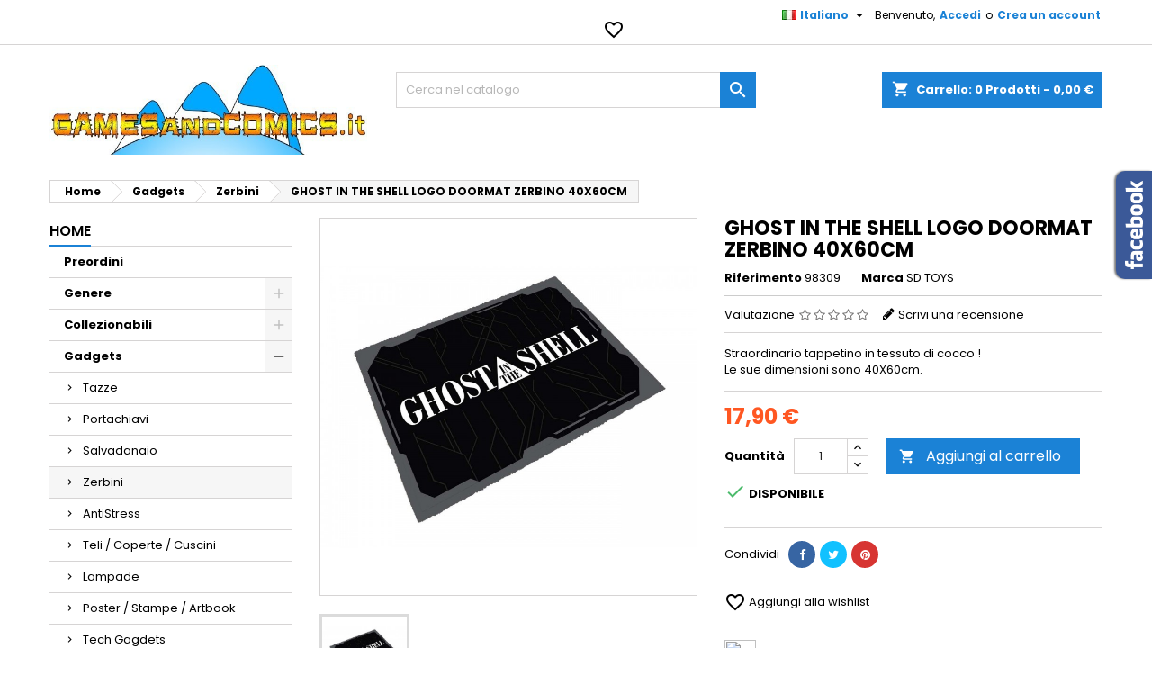

--- FILE ---
content_type: text/html; charset=utf-8
request_url: https://gamesandcomics.it/catalog/it/zerbini/37203-ghost-in-the-shell-logo-doormat-zerbino-40x60cm-8435450260032.html
body_size: 33545
content:
<!doctype html>
<html lang="it">

  <head>
    
      
  <meta charset="utf-8">


  <meta http-equiv="x-ua-compatible" content="ie=edge">



  <link rel="canonical" href="https://gamesandcomics.it/catalog/it/zerbini/37203-ghost-in-the-shell-logo-doormat-zerbino-40x60cm-8435450260032.html">

  <title>SD TOYS GHOST IN THE SHELL LOGO DOORMAT ZERBINO 40X60CM</title>
<script data-keepinline="true">
    var ajaxGetProductUrl = '//gamesandcomics.it/catalog/it/module/cdc_googletagmanager/async';
    var ajaxShippingEvent = 1;
    var ajaxPaymentEvent = 1;

/* datalayer */
dataLayer = window.dataLayer || [];
    let cdcDatalayer = {"pageCategory":"product","event":"view_item","ecommerce":{"currency":"EUR","items":[{"item_name":"GHOST IN THE SHELL LOGO DOORMAT ZERBINO 40X60CM","item_id":"37203","price":"17.9","price_tax_exc":"17.9","item_brand":"SD TOYS","item_category":"Gadgets","item_category2":"Zerbini","quantity":1}]}};
    dataLayer.push(cdcDatalayer);

/* call to GTM Tag */
(function(w,d,s,l,i){w[l]=w[l]||[];w[l].push({'gtm.start':
new Date().getTime(),event:'gtm.js'});var f=d.getElementsByTagName(s)[0],
j=d.createElement(s),dl=l!='dataLayer'?'&l='+l:'';j.async=true;j.src=
'https://www.googletagmanager.com/gtm.js?id='+i+dl;f.parentNode.insertBefore(j,f);
})(window,document,'script','dataLayer','GTM-WHTR5M6');

/* async call to avoid cache system for dynamic data */
dataLayer.push({
  'event': 'datalayer_ready'
});
</script>
  <meta name="description" content="Straordinario tappetino in tessuto di cocco !Le sue dimensioni sono 40X60cm.  Zerbini prodotte da SD TOYS">
  <meta name="keywords" content="SD TOYS Zerbini GHOST IN THE SHELL LOGO DOORMAT ZERBINO 40X60CM Collezionabili">
    


  <meta name="viewport" content="width=device-width, initial-scale=1">



  <link rel="icon" type="image/vnd.microsoft.icon" href="/catalog/img/favicon.ico?1572635111">
  <link rel="shortcut icon" type="image/x-icon" href="/catalog/img/favicon.ico?1572635111">



    <link rel="stylesheet" href="https://fonts.googleapis.com/css?family=Open+Sans:300,400%7CRaleway:100,200,300,500%7CMontserrat:100,200,300,regular,500,600,700,800,900%7CPoppins:300,regular,500,600,700,100,200,800,900%7CMuli:200,300,regular,600,700,800,900&amp;subset=latin%2Clatin-ext" type="text/css" media="all">
  <link rel="stylesheet" href="https://gamesandcomics.it/catalog/themes/AngarTheme/assets/cache/theme-3dcda871.css" type="text/css" media="all">


<link rel="stylesheet" href="https://fonts.googleapis.com/css?family=Poppins:400,600&amp;subset=latin,latin-ext" type="text/css" media="all" />


  

  <script type="text/javascript">
        var LS_Meta = {"v":"6.6.6"};
        var jolisearch = {"amb_joli_search_action":"https:\/\/gamesandcomics.it\/catalog\/it\/jolisearch","amb_joli_search_link":"https:\/\/gamesandcomics.it\/catalog\/it\/jolisearch","amb_joli_search_controller":"jolisearch","blocksearch_type":"top","show_cat_desc":0,"ga_acc":0,"id_lang":1,"url_rewriting":1,"use_autocomplete":0,"minwordlen":3,"l_products":"Products","l_manufacturers":"Manufacturers","l_categories":"Categorie","l_no_results_found":"No results found","l_more_results":"More results \u00bb","ENT_QUOTES":3,"search_ssl":true,"self":"\/var\/www\/vhosts\/gamesandcomics.it\/httpdocs\/catalog\/modules\/ambjolisearch","position":{"my":"center top","at":"center bottom","collision":"fit none"},"classes":"ps17 centered-list","display_manufacturer":"","display_category":""};
        var prestashop = {"cart":{"products":[],"totals":{"total":{"type":"total","label":"Totale","amount":0,"value":"0,00\u00a0\u20ac"},"total_including_tax":{"type":"total","label":"Totale (tasse incl.)","amount":0,"value":"0,00\u00a0\u20ac"},"total_excluding_tax":{"type":"total","label":"Totale (tasse escl.)","amount":0,"value":"0,00\u00a0\u20ac"}},"subtotals":{"products":{"type":"products","label":"Totale parziale","amount":0,"value":"0,00\u00a0\u20ac"},"discounts":null,"shipping":{"type":"shipping","label":"Spedizione","amount":0,"value":"Gratis"},"tax":null},"products_count":0,"summary_string":"0 articoli","vouchers":{"allowed":1,"added":[]},"discounts":[],"minimalPurchase":0,"minimalPurchaseRequired":""},"currency":{"name":"Euro","iso_code":"EUR","iso_code_num":"978","sign":"\u20ac"},"customer":{"lastname":null,"firstname":null,"email":null,"birthday":null,"newsletter":null,"newsletter_date_add":null,"optin":null,"website":null,"company":null,"siret":null,"ape":null,"is_logged":false,"gender":{"type":null,"name":null},"addresses":[]},"language":{"name":"Italiano (Italian)","iso_code":"it","locale":"it-IT","language_code":"it","is_rtl":"0","date_format_lite":"d\/m\/Y","date_format_full":"d\/m\/Y H:i:s","id":1},"page":{"title":"","canonical":null,"meta":{"title":"SD TOYS GHOST IN THE SHELL LOGO DOORMAT ZERBINO 40X60CM","description":"Straordinario tappetino in tessuto di cocco !Le sue dimensioni sono 40X60cm.  Zerbini prodotte da SD TOYS","keywords":"SD TOYS Zerbini GHOST IN THE SHELL LOGO DOORMAT ZERBINO 40X60CM Collezionabili","robots":"index"},"page_name":"product","body_classes":{"lang-it":true,"lang-rtl":false,"country-IT":true,"currency-EUR":true,"layout-left-column":true,"page-product":true,"tax-display-disabled":true,"product-id-37203":true,"product-GHOST IN THE SHELL LOGO DOORMAT ZERBINO 40X60CM":true,"product-id-category-96":true,"product-id-manufacturer-16":true,"product-id-supplier-0":true,"product-available-for-order":true},"admin_notifications":[]},"shop":{"name":"gamesandcomics.it","logo":"\/catalog\/img\/gamesandcomicsit-logo-1572635111.jpg","stores_icon":"\/catalog\/img\/logo_stores.png","favicon":"\/catalog\/img\/favicon.ico"},"urls":{"base_url":"https:\/\/gamesandcomics.it\/catalog\/","current_url":"https:\/\/gamesandcomics.it\/catalog\/it\/zerbini\/37203-ghost-in-the-shell-logo-doormat-zerbino-40x60cm-8435450260032.html","shop_domain_url":"https:\/\/gamesandcomics.it","img_ps_url":"https:\/\/gamesandcomics.it\/catalog\/img\/","img_cat_url":"https:\/\/gamesandcomics.it\/catalog\/img\/c\/","img_lang_url":"https:\/\/gamesandcomics.it\/catalog\/img\/l\/","img_prod_url":"https:\/\/gamesandcomics.it\/catalog\/img\/p\/","img_manu_url":"https:\/\/gamesandcomics.it\/catalog\/img\/m\/","img_sup_url":"https:\/\/gamesandcomics.it\/catalog\/img\/su\/","img_ship_url":"https:\/\/gamesandcomics.it\/catalog\/img\/s\/","img_store_url":"https:\/\/gamesandcomics.it\/catalog\/img\/st\/","img_col_url":"https:\/\/gamesandcomics.it\/catalog\/img\/co\/","img_url":"https:\/\/gamesandcomics.it\/catalog\/themes\/AngarTheme\/assets\/img\/","css_url":"https:\/\/gamesandcomics.it\/catalog\/themes\/AngarTheme\/assets\/css\/","js_url":"https:\/\/gamesandcomics.it\/catalog\/themes\/AngarTheme\/assets\/js\/","pic_url":"https:\/\/gamesandcomics.it\/catalog\/upload\/","pages":{"address":"https:\/\/gamesandcomics.it\/catalog\/it\/indirizzo","addresses":"https:\/\/gamesandcomics.it\/catalog\/it\/indirizzi","authentication":"https:\/\/gamesandcomics.it\/catalog\/it\/login","cart":"https:\/\/gamesandcomics.it\/catalog\/it\/carrello","category":"https:\/\/gamesandcomics.it\/catalog\/it\/index.php?controller=category","cms":"https:\/\/gamesandcomics.it\/catalog\/it\/index.php?controller=cms","contact":"https:\/\/gamesandcomics.it\/catalog\/it\/contattarci","discount":"https:\/\/gamesandcomics.it\/catalog\/it\/sconto","guest_tracking":"https:\/\/gamesandcomics.it\/catalog\/it\/tracciatura-ospite","history":"https:\/\/gamesandcomics.it\/catalog\/it\/cronologia-ordini","identity":"https:\/\/gamesandcomics.it\/catalog\/it\/identita","index":"https:\/\/gamesandcomics.it\/catalog\/it\/","my_account":"https:\/\/gamesandcomics.it\/catalog\/it\/il-mio-account","order_confirmation":"https:\/\/gamesandcomics.it\/catalog\/it\/conferma-ordine","order_detail":"https:\/\/gamesandcomics.it\/catalog\/it\/index.php?controller=order-detail","order_follow":"https:\/\/gamesandcomics.it\/catalog\/it\/segui-ordine","order":"https:\/\/gamesandcomics.it\/catalog\/it\/ordine","order_return":"https:\/\/gamesandcomics.it\/catalog\/it\/index.php?controller=order-return","order_slip":"https:\/\/gamesandcomics.it\/catalog\/it\/buono-ordine","pagenotfound":"https:\/\/gamesandcomics.it\/catalog\/it\/pagina-non-trovata","password":"https:\/\/gamesandcomics.it\/catalog\/it\/recupero-password","pdf_invoice":"https:\/\/gamesandcomics.it\/catalog\/it\/index.php?controller=pdf-invoice","pdf_order_return":"https:\/\/gamesandcomics.it\/catalog\/it\/index.php?controller=pdf-order-return","pdf_order_slip":"https:\/\/gamesandcomics.it\/catalog\/it\/index.php?controller=pdf-order-slip","prices_drop":"https:\/\/gamesandcomics.it\/catalog\/it\/index.php?controller=prices-drop","product":"https:\/\/gamesandcomics.it\/catalog\/it\/index.php?controller=product","search":"https:\/\/gamesandcomics.it\/catalog\/it\/ricerca","sitemap":"https:\/\/gamesandcomics.it\/catalog\/it\/mappa-del-sito","stores":"https:\/\/gamesandcomics.it\/catalog\/it\/negozi","supplier":"https:\/\/gamesandcomics.it\/catalog\/it\/fornitore","register":"https:\/\/gamesandcomics.it\/catalog\/it\/login?create_account=1","order_login":"https:\/\/gamesandcomics.it\/catalog\/it\/ordine?login=1"},"alternative_langs":{"it":"https:\/\/gamesandcomics.it\/catalog\/it\/zerbini\/37203-ghost-in-the-shell-logo-doormat-zerbino-40x60cm-8435450260032.html","en-us":"https:\/\/gamesandcomics.it\/catalog\/en\/doormats\/37203-ghost-in-the-shell-logo-doormat-40x60cm-8435450260032.html"},"theme_assets":"\/catalog\/themes\/AngarTheme\/assets\/","actions":{"logout":"https:\/\/gamesandcomics.it\/catalog\/it\/?mylogout="},"no_picture_image":{"bySize":{"small_default":{"url":"https:\/\/gamesandcomics.it\/catalog\/img\/p\/it-default-small_default.jpg","width":98,"height":98},"cart_default":{"url":"https:\/\/gamesandcomics.it\/catalog\/img\/p\/it-default-cart_default.jpg","width":125,"height":125},"home_default":{"url":"https:\/\/gamesandcomics.it\/catalog\/img\/p\/it-default-home_default.jpg","width":259,"height":259},"medium_default":{"url":"https:\/\/gamesandcomics.it\/catalog\/img\/p\/it-default-medium_default.jpg","width":452,"height":452},"large_default":{"url":"https:\/\/gamesandcomics.it\/catalog\/img\/p\/it-default-large_default.jpg","width":800,"height":800}},"small":{"url":"https:\/\/gamesandcomics.it\/catalog\/img\/p\/it-default-small_default.jpg","width":98,"height":98},"medium":{"url":"https:\/\/gamesandcomics.it\/catalog\/img\/p\/it-default-home_default.jpg","width":259,"height":259},"large":{"url":"https:\/\/gamesandcomics.it\/catalog\/img\/p\/it-default-large_default.jpg","width":800,"height":800},"legend":""}},"configuration":{"display_taxes_label":false,"is_catalog":false,"show_prices":true,"opt_in":{"partner":false},"quantity_discount":{"type":"discount","label":"Sconto"},"voucher_enabled":1,"return_enabled":0},"field_required":[],"breadcrumb":{"links":[{"title":"Home","url":"https:\/\/gamesandcomics.it\/catalog\/it\/"},{"title":"Gadgets","url":"https:\/\/gamesandcomics.it\/catalog\/it\/84-gadgets"},{"title":"Zerbini","url":"https:\/\/gamesandcomics.it\/catalog\/it\/96-zerbini"},{"title":"GHOST IN THE SHELL LOGO DOORMAT ZERBINO 40X60CM","url":"https:\/\/gamesandcomics.it\/catalog\/it\/zerbini\/37203-ghost-in-the-shell-logo-doormat-zerbino-40x60cm-8435450260032.html"}],"count":4},"link":{"protocol_link":"https:\/\/","protocol_content":"https:\/\/"},"time":1768721268,"static_token":"f355be0a96be362cee753578d6147878","token":"a6af1140689f5402f6869a7a600e044a"};
        var psr_icon_color = "#F19D76";
      </script>



  
<style>
body {
background-color: #ffffff;
font-family: "Poppins", Arial, Helvetica, sans-serif;
}

.products .product-miniature .product-title {
height: 61px;
}

.products .product-miniature .product-title a {
font-size: 14px;
line-height: 19px;
}

#content-wrapper .products .product-miniature .product-desc {
height: 36px;
}

@media (min-width: 991px) {
#home_categories ul li .cat-container {
min-height: 0px;
}
}

@media (min-width: 768px) {
a#_desktop_logo {
padding-top: 22px;
padding-bottom: 13px;
}
}

nav.header-nav {
background: #ffffff;
}

nav.header-nav,
.header_sep2 #contact-link span.shop-phone,
.header_sep2 #contact-link span.shop-phone.shop-tel,
.header_sep2 #contact-link span.shop-phone:last-child,
.header_sep2 .lang_currency_top,
.header_sep2 .lang_currency_top:last-child,
.header_sep2 #_desktop_user_info {
border-color: #d6d4d4;
}

#contact-link,
#contact-link a,
.lang_currency_top span.lang_currency_text,
.lang_currency_top .dropdown i.expand-more,
nav.header-nav .user-info span,
nav.header-nav .user-info a.logout,
#languages-block-top div.current{
color: #000000;
}

#contact-link span.shop-phone strong,
#contact-link span.shop-phone strong a,
.lang_currency_top span.expand-more,
nav.header-nav .user-info a.account {
color: #1b82d6;
}

#contact-link span.shop-phone i {
color: #1b82d6;
}

.header-top {
background: #ffffff;
}

div#search_widget form button[type=submit] {
background: #1b82d6;
color: #ffffff;
}

div#search_widget form button[type=submit]:hover {
background: #1b82d6;
color: #ffffff;
}

a.account_cart_rwd {
background: #f6691e;
}

#header div#_desktop_cart .blockcart .header {
background: #1b82d6;
}

#header div#_desktop_cart .blockcart .header a.cart_link {
color: #ffffff;
}

.cart_style2.stickycart_yes.sticky_cart #header div#_desktop_cart .blockcart .header {
background: #1b82d6;
}

.cart_style2.stickycart_yes.sticky_cart #header div#_desktop_cart .blockcart .header a.cart_link span.cart-products-count {
background: #f8653d;
}

.cart_style2.stickycart_yes.sticky_cart #header div#_desktop_cart .blockcart .header a.cart_link {
color: #ffffff;
}

#homepage-slider .bx-wrapper .bx-pager.bx-default-pager a:hover,
#homepage-slider .bx-wrapper .bx-pager.bx-default-pager a.active{
background: #1b82d6;
}

div#rwd_menu {
background: #1b1a1b;
}

div#rwd_menu,
div#rwd_menu a {
color: #ffffff;
}

div#rwd_menu,
div#rwd_menu .rwd_menu_item,
div#rwd_menu .rwd_menu_item:first-child {
border-color: #363636;
}

div#rwd_menu .rwd_menu_item:hover,
div#rwd_menu .rwd_menu_item:focus,
div#rwd_menu .rwd_menu_item a:hover,
div#rwd_menu .rwd_menu_item a:focus {
color: #ffffff;
background: #1b82d6;
}

#mobile_top_menu_wrapper2 .top-menu li a:hover,
.rwd_menu_open ul.user_info li a:hover {
background: #1b82d6;
color: #ffffff;
}

#_desktop_top_menu{
background: #1b1a1b;
}

#_desktop_top_menu,
#_desktop_top_menu > ul > li,
.menu_sep1 #_desktop_top_menu > ul > li,
.menu_sep1 #_desktop_top_menu > ul > li:last-child,
.menu_sep2 #_desktop_top_menu,
.menu_sep2 #_desktop_top_menu > ul > li,
.menu_sep2 #_desktop_top_menu > ul > li:last-child {
border-color: #363636;
}

#_desktop_top_menu > ul > li > a {
color: #ffffff;
}

#_desktop_top_menu > ul > li:hover > a {
color: #ffffff;
background: #1b82d6;
}

.submenu1 #_desktop_top_menu .popover.sub-menu ul.top-menu li a:hover {
background: #1b82d6;
color: #ffffff;
}

#home_categories .homecat_title span {
border-color: #1b82d6;
}

#home_categories ul li .homecat_name span {
background: #1b82d6;
}

#home_categories ul li a.view_more {
background: #1b82d6;
color: #ffffff;
border-color: #1b82d6;
}

#home_categories ul li a.view_more:hover {
background: #1b1a1b;
color: #ffffff;
border-color: #1b1a1b;
}

.columns .text-uppercase a,
.columns .text-uppercase span,
.columns div#_desktop_cart .cart_index_title a,
#home_man_product .catprod_title a span {
border-color: #1b82d6;
}

#index .tabs ul.nav-tabs li.nav-item a.active,
#index .tabs ul.nav-tabs li.nav-item a:hover,
.index_title a,
.index_title span {
border-color: #1b82d6;
}

a.product-flags span.product-flag.new,
#home_cat_product a.product-flags span.product-flag.new,
#product #content .product-flags li,
#product #content .product-flags .product-flag.new {
background: #1b82d6;
}

.products .product-miniature .product-title a,
#home_cat_product ul li .right-block .name_block a {
color: #000000;
}

.products .product-miniature span.price,
#home_cat_product ul li .product-price-and-shipping .price {
color: #ff5722;
}

.button-container .add-to-cart:hover,
#subcart .cart-buttons .viewcart:hover {
background: #282828;
color: #ffffff;
border-color: #282828;
}

.button-container .add-to-cart,
.button-container .add-to-cart:disabled,
#subcart .cart-buttons .viewcart {
background: #1b82d6;
color: #ffffff;
border-color: #1b82d6;
}

#home_cat_product .catprod_title span {
border-color: #1b82d6;
}

#home_man .man_title span {
border-color: #1b82d6;
}

div#angarinfo_block .icon_cms {
color: #1b82d6;
}

.footer-container {
background: #1b1a1b;
}

.footer-container,
.footer-container .h3,
.footer-container .links .title,
.row.social_footer {
border-color: #363636;
}

.footer-container .h3 span,
.footer-container .h3 a,
.footer-container .links .title span.h3,
.footer-container .links .title a.h3 {
border-color: #1b82d6;
}

.footer-container,
.footer-container .h3,
.footer-container .links .title .h3,
.footer-container a,
.footer-container li a,
.footer-container .links ul>li a {
color: #ffffff;
}

.block_newsletter .btn-newsletter {
background: #1b82d6;
color: #ffffff;
}

.block_newsletter .btn-newsletter:hover {
background: #1b82d6;
color: #ffffff;
}

.footer-container .bottom-footer {
background: #1b1a1b;
border-color: #363636;
color: #ffffff;
}

.product-prices .current-price span.price {
color: #ff5722;
}

.product-add-to-cart button.btn.add-to-cart:hover {
background: #282828;
color: #ffffff;
border-color: #282828;
}

.product-add-to-cart button.btn.add-to-cart,
.product-add-to-cart button.btn.add-to-cart:disabled {
background: #1b82d6;
color: #ffffff;
border-color: #1b82d6;
}

#product .tabs ul.nav-tabs li.nav-item a.active,
#product .tabs ul.nav-tabs li.nav-item a:hover,
#product .index_title span,
.page-product-heading span {
border-color: #1b82d6;
}

.btn-primary:hover {
background: #3aa04c;
color: #ffffff;
border-color: #196f28;
}

.btn-primary,
.btn-primary.disabled,
.btn-primary:disabled,
.btn-primary.disabled:hover {
background: #43b754;
color: #ffffff;
border-color: #399a49;
}

.btn-secondary:hover {
background: #eeeeee;
color: #000000;
border-color: #d8d8d8;
}

.btn-secondary,
.btn-secondary.disabled,
.btn-secondary:disabled,
.btn-secondary.disabled:hover {
background: #f6f6f6;
color: #000000;
border-color: #d8d8d8;
}

.form-control:focus, .input-group.focus {
border-color: #dbdbdb;;
outline-color: #dbdbdb;;
}

body .pagination .page-list .current a,
body .pagination .page-list a:hover,
body .pagination .page-list .current a.disabled,
body .pagination .page-list .current a.disabled:hover {
color: #1b82d6;
}

.page-my-account #content .links a:hover i {
color: #1b82d6;
}

#scroll_top {
background: #1b82d6;
color: #ffffff;
}

#scroll_top:hover,
#scroll_top:focus {
background: #1b1a1b;
color: #ffffff;
}

</style><meta name="generator" content="Powered by Creative Slider 6.6.6 - Multi-Purpose, Responsive, Parallax, Mobile-Friendly Slider Module for PrestaShop." />

<script type="text/javascript">
	(window.gaDevIds=window.gaDevIds||[]).push('d6YPbH');
	(function(i,s,o,g,r,a,m){i['GoogleAnalyticsObject']=r;i[r]=i[r]||function(){
	(i[r].q=i[r].q||[]).push(arguments)},i[r].l=1*new Date();a=s.createElement(o),
	m=s.getElementsByTagName(o)[0];a.async=1;a.src=g;m.parentNode.insertBefore(a,m)
	})(window,document,'script','https://www.google-analytics.com/analytics.js','ga');

            ga('create', 'UA-19157400-1', 'auto');
                        ga('send', 'pageview');
    
    ga('require', 'ec');
</script>

<!-- Open Graph -->
<meta property="og:title" content="SD TOYS GHOST IN THE SHELL LOGO DOORMAT ZERBINO 40X60CM" />
<meta property="og:description" content="Straordinario tappetino in tessuto di cocco !Le sue dimensioni sono 40X60cm." />
<meta property="og:image" content="https://gamesandcomics.it/catalog/236212/ghost-in-the-shell-logo-doormat-zerbino-40x60cm.jpg" />

<!-- Twitter Cards -->
<meta name="twitter:domain" content="gamesandcomics.it" />
<meta name="twitter:card" content="summary_large_image"><meta name="twitter:title" content="SD TOYS GHOST IN THE SHELL LOGO DOORMAT ZERBINO 40X60CM"><meta name="twitter:description" content="Straordinario tappetino in tessuto di cocco !Le sue dimensioni sono 40X60cm."><meta name="twitter:image:src" content="https://gamesandcomics.it/catalog/236212-large_default/ghost-in-the-shell-logo-doormat-zerbino-40x60cm.jpg">
<meta http-equiv="X-UA-Compatible" content="IE=edge,chrome=1" />
<meta http-equiv="cleartype" content="on" />
<meta http-equiv="x-dns-prefetch-control" value="on" />
<meta name="HandheldFriendly" content="true" />
<meta name="MobileOptimized" content="640" />
<meta name="apple-mobile-web-app-capable" content="yes" />
<link rel="dns-prefetch" href="//www.google-analytics.com" />
<link rel="dns-prefetch" href="//twitter.com" />
<link rel="dns-prefetch" href="//facebook.com" />
<link rel="dns-prefetch" href="//apis.google.com" />
<link rel="dns-prefetch" href="//fonts.googleapis.com" />
<link rel="dns-prefetch" href="//ssl.gstatic.com" />
<link rel="dns-prefetch" href="//gamesandcomics.it" />

<link rel="preconnect" href="//www.google-analytics.com" crossorigin />
<link rel="preconnect" href="//twitter.com" crossorigin />
<link rel="preconnect" href="//facebook.com" crossorigin />
<link rel="preconnect" href="//apis.google.com" crossorigin />
<link rel="preconnect" href="//fonts.googleapis.com" crossorigin />
<link rel="preconnect" href="//ssl.gstatic.com" crossorigin />
<link rel="preconnect" href="//gamesandcomics.it" crossorigin />
<!-- HrefLang -->
<link rel="alternate" href="https://gamesandcomics.it/catalog/it/zerbini/37203-ghost-in-the-shell-logo-doormat-zerbino-40x60cm-8435450260032.html" hreflang="x-default" />
<link rel="alternate" href="https://gamesandcomics.it/catalog/en/doormats/37203-ghost-in-the-shell-logo-doormat-40x60cm-8435450260032.html" hreflang="en-us" />
<!-- TwitterCard -->
<meta name="twitter:card" content="summary_large_image">
<meta name="twitter:title" content="GHOST IN THE SHELL LOGO DOORMAT ZERBINO 40X60CM">
<meta name="twitter:description" content="Straordinario tappetino in tessuto di cocco ! Le sue dimensioni sono 40X60cm.">
<meta name="twitter:image" content="https://gamesandcomics.it/catalog/236212-home_default/ghost-in-the-shell-logo-doormat-zerbino-40x60cm.jpg">
<meta name="twitter:site" content="gamesandcomics">
<meta name="twitter:creator" content="gamesandcomics">
<meta name="twitter:domain" content="gamesandcomics.it">





    
  <meta property="og:type" content="product">
  <meta property="og:url" content="https://gamesandcomics.it/catalog/it/zerbini/37203-ghost-in-the-shell-logo-doormat-zerbino-40x60cm-8435450260032.html">
  <meta property="og:title" content="SD TOYS GHOST IN THE SHELL LOGO DOORMAT ZERBINO 40X60CM">
  <meta property="og:site_name" content="gamesandcomics.it">
  <meta property="og:description" content="Straordinario tappetino in tessuto di cocco !Le sue dimensioni sono 40X60cm.  Zerbini prodotte da SD TOYS">
  <meta property="og:image" content="https://gamesandcomics.it/catalog/236212-large_default/ghost-in-the-shell-logo-doormat-zerbino-40x60cm.jpg">
  <meta property="product:pretax_price:amount" content="17.9">
  <meta property="product:pretax_price:currency" content="EUR">
  <meta property="product:price:amount" content="17.9">
  <meta property="product:price:currency" content="EUR">
  
  </head>

  <body id="product" class="lang-it country-it currency-eur layout-left-column page-product tax-display-disabled product-id-37203 product-ghost-in-the-shell-logo-doormat-zerbino-40x60cm product-id-category-96 product-id-manufacturer-16 product-id-supplier-0 product-available-for-order demo	no_bg #ffffff bg_attatchment_fixed bg_position_tl bg_repeat_xy bg_size_initial slider_position_column slider_controls_black banners_top5 banners_top_tablets0 banners_top_phones0 banners_bottom2 banners_bottom_tablets0 banners_bottom_phones0 submenu1 pl_1col_qty_5 pl_2col_qty_4 pl_3col_qty_3 pl_1col_qty_bigtablets_4 pl_2col_qty_bigtablets_3 pl_3col_qty_bigtablets_2 pl_1col_qty_tablets_3 pl_1col_qty_phones_1 home_tabs1 pl_border_type2 61 14 19 pl_button_icon_yes pl_button_qty2 pl_desc_yes pl_reviews_yes pl_availability_no  hide_reference_no hide_reassurance_no product_tabs2    menu_sep1 header_sep1 slider_boxed feat_cat_style1 feat_cat5 feat_cat_bigtablets2 feat_cat_tablets2 feat_cat_phones0 all_products_no pl_colors_yes newsletter_info_yes stickycart_yes stickymenu_yes homeicon_no pl_man_yes product_hide_man_no   pl_ref_yes  mainfont_Poppins bg_white standard_carusele">

    
      <!-- Google Tag Manager (noscript) -->
<noscript><iframe src="https://www.googletagmanager.com/ns.html?id=GTM-WHTR5M6"
height="0" width="0" style="display:none;visibility:hidden"></iframe></noscript>
<!-- End Google Tag Manager (noscript) -->

    

    <main>
      
              

      <header id="header">
        
          


  <div class="header-banner">
    
  </div>



  <nav class="header-nav">
    <div class="container">
      <div class="row">
        <div class="hidden-sm-down">
          <div class="col-md-6 col-xs-12 left-nav">
            <div id="_desktop_contact_link">
  <div id="contact-link">

	
			<span class="shop-phone contact_link">
			<a href="https://gamesandcomics.it/catalog/it/contattarci">Contatto</a>
		</span>
	
	
  </div>
</div>

          </div>
          <div class="col-md-6 right-nav">
              <div id="_desktop_user_info">
  <div class="user-info">


	<ul class="user_info hidden-md-up">

		
			<li><a href="https://gamesandcomics.it/catalog/it/il-mio-account" title="Accedi al tuo account cliente" rel="nofollow">Accedi</a></li>
			<li><a href="https://gamesandcomics.it/catalog/it/login?create_account=1" title="Accedi al tuo account cliente" rel="nofollow">Crea un account</a></li>

		
	</ul>


	<div class="hidden-sm-down">
		<span class="welcome">Benvenuto,</span>
					<a class="account" href="https://gamesandcomics.it/catalog/it/il-mio-account" title="Accedi al tuo account cliente" rel="nofollow">Accedi</a>

			<span class="or">o</span>

			<a class="account" href="https://gamesandcomics.it/catalog/it/login?create_account=1" title="Accedi al tuo account cliente" rel="nofollow">Crea un account</a>
			</div>


  </div>
</div><div id="_desktop_language_selector" class="lang_currency_top">
  <div class="language-selector-wrapper">
	<div class="language-selector dropdown js-dropdown">
	  <button data-toggle="dropdown" class="hidden-sm-down2 btn-unstyle" aria-haspopup="true" aria-expanded="false" aria-label="Elenco a cascata lingue">
		<img src="https://gamesandcomics.it/catalog/img/l/1.jpg" alt="it" width="16" height="11" />
		<span class="expand-more">Italiano</span>
		<i class="material-icons expand-more">&#xE5C5;</i>
	  </button>
	  <ul class="dropdown-menu hidden-sm-down2" aria-labelledby="language-selector-label">
				  <li  class="current" >
			<a href="https://gamesandcomics.it/catalog/it/zerbini/37203-ghost-in-the-shell-logo-doormat-zerbino-40x60cm-8435450260032.html" class="dropdown-item">
				<img src="https://gamesandcomics.it/catalog/img/l/1.jpg" alt="it" width="16" height="11" />
				<span>Italiano</span>
			</a>
		  </li>
				  <li >
			<a href="https://gamesandcomics.it/catalog/en/doormats/37203-ghost-in-the-shell-logo-doormat-40x60cm-8435450260032.html" class="dropdown-item">
				<img src="https://gamesandcomics.it/catalog/img/l/2.jpg" alt="en" width="16" height="11" />
				<span>English</span>
			</a>
		  </li>
			  </ul>
	</div>
  </div>
</div>
<script type="text/javascript">
    var wishlistProductsIds = '';
    var baseDir = 'https://gamesandcomics.it/catalog/';
    var static_token = 'f355be0a96be362cee753578d6147878';
    var isLogged = '';
    var loggin_required = 'Devi essere autenticato per gestire la tua lista dei desideri.';
    var added_to_wishlist = 'Il prodotto è stato aggiunto con successo alla tua lista dei desideri.';
    var deleted_to_wishlist = 'Il prodotto è stato rimosso con successo alla tua lista dei desideri.';
    var wishlistText = 'Wishlist';
    var closeText = 'Chiudi';
    var addToWishlist = 'Aggiungi alla wishlist';
    var removeFromWishlist = 'Rimuovi dalla wishlist';
    var mywishlist_url = 'https://gamesandcomics.it/catalog/it/module/mrshopblockwishlist/mywishlist';
        var isLoggedWishlist = false;
    </script>


<div id="wishtlist_top" class="wishtlist_top">
    <div class="wishtlist">
        <a href="https://gamesandcomics.it/catalog/it/module/mrshopblockwishlist/mywishlist">
            <i class="material-icons">&#xe87e;</i>
            <span class="cart-wishlist-number" style="display:none"> <span class="hidden-sm hidden-xs">Wishlist (</span><span class="count">0</span><span class="hidden-sm hidden-xs">)</span> </span>
        </a>
    </div>
</div>
          </div>
        </div>
      </div>

		<div id="_mobile_currency_selector" class="lang_currency_top"></div>
		<div id="_mobile_language_selector" class="lang_currency_top"></div>

    </div>
  </nav>



  <div class="header-top">
    <div class="container">
	  <div class="row">
		<a href="https://gamesandcomics.it/catalog/" class="col-md-4 hidden-sm-down2" id="_desktop_logo">
			<img class="logo img-responsive" src="/catalog/img/gamesandcomicsit-logo-1572635111.jpg" alt="gamesandcomics.it">
		</a>
		
<div id="_desktop_cart">

	<div class="cart_top">

		<div class="blockcart cart-preview inactive" data-refresh-url="//gamesandcomics.it/catalog/it/module/ps_shoppingcart/ajax">
			<div class="header">
			
				<div class="cart_index_title">
					<a class="cart_link" rel="nofollow" href="//gamesandcomics.it/catalog/it/carrello?action=show">
						<i class="material-icons shopping-cart">shopping_cart</i>
						<span class="hidden-sm-down cart_title">Carrello:</span>
						<span class="cart-products-count">
							0<span> Prodotti - 0,00 €</span>
						</span>
					</a>
				</div>


				<div id="subcart">

					<ul class="cart_products">

											<li>Non ci sono più articoli nel tuo carrello</li>
					
										</ul>

					<ul class="cart-subtotals">

				
						<li>
							<span class="text">Spedizione</span>
							<span class="value">Gratis</span>
							<span class="clearfix"></span>
						</li>

						<li>
							<span class="text">Totale</span>
							<span class="value">0,00 €</span>
							<span class="clearfix"></span>
						</li>

					</ul>

					<div class="cart-buttons">
						<a class="btn btn-primary viewcart" href="//gamesandcomics.it/catalog/it/carrello?action=show">Pagamento <i class="material-icons">&#xE315;</i></a>
											</div>

				</div>

			</div>
		</div>

	</div>

</div>


<!-- Block search module TOP -->
<div id="_desktop_search_widget" class="col-lg-4 col-md-4 col-sm-12 search-widget hidden-sm-down ">
	<div id="search_widget" data-search-controller-url="//gamesandcomics.it/catalog/it/ricerca">
		<form method="get" action="//gamesandcomics.it/catalog/it/ricerca">
			<input type="hidden" name="controller" value="search">
			<input type="text" name="s" value="" placeholder="Cerca nel catalogo" aria-label="Cerca">
			<button type="submit">
				<i class="material-icons search">&#xE8B6;</i>
		  <span class="hidden-xl-down">Cerca</span>
			</button>
		</form>
	</div>
</div>
<!-- /Block search module TOP -->
 
<!-- Module Presta Blog -->

<div id="prestablog_displayslider">


</div>

<!-- Module Presta Blog -->

		<div class="clearfix"></div>
	  </div>
    </div>

	<div id="rwd_menu" class="hidden-md-up">
		<div class="container">
			<div id="menu-icon2" class="rwd_menu_item"><i class="material-icons d-inline">&#xE5D2;</i></div>
			<div id="search-icon" class="rwd_menu_item"><i class="material-icons search">&#xE8B6;</i></div>
			<div id="user-icon" class="rwd_menu_item"><i class="material-icons logged">&#xE7FF;</i></div>
			<div id="_mobile_cart" class="rwd_menu_item"></div>
		</div>
		<div class="clearfix"></div>
	</div>

	<div class="container">
		<div id="mobile_top_menu_wrapper2" class="rwd_menu_open hidden-md-up" style="display:none;">
			<div class="js-top-menu mobile" id="_mobile_top_menu"></div>
		</div>

		<div id="mobile_search_wrapper" class="rwd_menu_open hidden-md-up" style="display:none;">
			<div id="_mobile_search_widget"></div>
		</div>

		<div id="mobile_user_wrapper" class="rwd_menu_open hidden-md-up" style="display:none;">
			<div id="_mobile_user_info"></div>
		</div>
	</div>
  </div>
  
        
      </header>

      
        
<aside id="notifications">
  <div class="container">
    
    
    
      </div>
</aside>
      

            
      <section id="wrapper">
        
        <div class="container">
			
			
			<div class="row">
			  
				<nav data-depth="4" class="breadcrumb hidden-sm-down">
  <ol  >
          
        <li   >
          <a  href="https://gamesandcomics.it/catalog/it/">
            <span >Home</span>
          </a>
          <meta  content="1">
        </li>
      
          
        <li   >
          <a  href="https://gamesandcomics.it/catalog/it/84-gadgets">
            <span >Gadgets</span>
          </a>
          <meta  content="2">
        </li>
      
          
        <li   >
          <a  href="https://gamesandcomics.it/catalog/it/96-zerbini">
            <span >Zerbini</span>
          </a>
          <meta  content="3">
        </li>
      
          
        <li   >
          <a  href="https://gamesandcomics.it/catalog/it/zerbini/37203-ghost-in-the-shell-logo-doormat-zerbino-40x60cm-8435450260032.html">
            <span >GHOST IN THE SHELL LOGO DOORMAT ZERBINO 40X60CM</span>
          </a>
          <meta  content="4">
        </li>
      
      </ol>
</nav>
			  

			  
				<div id="left-column" class="columns col-xs-12 col-sm-4 col-md-3">
				  				  



<div class="block-categories block">
		<div class="h6 text-uppercase facet-label">
		<a href="https://gamesandcomics.it/catalog/it/2-home" title="Categorie">Home</a>
	</div>

    <div class="block_content">
		<ul class="tree dhtml">
			
  <li><a href="https://gamesandcomics.it/catalog/it/270-preordini" >Preordini</a></li><li><a href="https://gamesandcomics.it/catalog/it/12-genere" >Genere</a><ul>
  <li><a href="https://gamesandcomics.it/catalog/it/25-manga-e-anime" >Manga e Anime</a><ul>
  <li><a href="https://gamesandcomics.it/catalog/it/24-robots-giapponesi" >Robots Giapponesi</a><ul>
  <li><a href="https://gamesandcomics.it/catalog/it/372-grendizer-goldrake" >Grendizer - Goldrake</a></li><li><a href="https://gamesandcomics.it/catalog/it/375-mazinger-mazinga" >Mazinger - Mazinga</a></li><li><a href="https://gamesandcomics.it/catalog/it/376-neon-genesis-evangelion" >Neon Genesis Evangelion</a></li><li><a href="https://gamesandcomics.it/catalog/it/374-star-blazers-yamato" >Star Blazers - Yamato</a></li><li><a href="https://gamesandcomics.it/catalog/it/378-gundam-rx-78" >Gundam RX-78</a></li><li><a href="https://gamesandcomics.it/catalog/it/379-gundam-zaku" >Gundam ZAKU</a></li><li><a href="https://gamesandcomics.it/catalog/it/380-gundam-unicorn" >Gundam UNICORN</a></li><li><a href="https://gamesandcomics.it/catalog/it/492-jeeg-robot" >Jeeg Robot</a></li><li><a href="https://gamesandcomics.it/catalog/it/493-getter-robot" >Getter Robot</a></li></ul></li><li><a href="https://gamesandcomics.it/catalog/it/292-saint-seiya" >Saint Seiya</a></li><li><a href="https://gamesandcomics.it/catalog/it/572-assassination-classroom" >Assassination Classroom</a></li><li><a href="https://gamesandcomics.it/catalog/it/290-berserk" >Berserk</a></li><li><a href="https://gamesandcomics.it/catalog/it/565-bleach" >Bleach</a></li><li><a href="https://gamesandcomics.it/catalog/it/542-chainsaw-man" >Chainsaw Man</a></li><li><a href="https://gamesandcomics.it/catalog/it/564-dandadan" >Dandadan</a></li><li><a href="https://gamesandcomics.it/catalog/it/567-date-a-live" >Date A Live</a></li><li><a href="https://gamesandcomics.it/catalog/it/467-demon-slayer" >Demon Slayer</a></li><li><a href="https://gamesandcomics.it/catalog/it/401-digimon" >Digimon</a></li><li><a href="https://gamesandcomics.it/catalog/it/364-doraemon" >Doraemon</a></li><li><a href="https://gamesandcomics.it/catalog/it/293-dragon-ball" >Dragon Ball</a></li><li><a href="https://gamesandcomics.it/catalog/it/408-fateseries" >Fate/series</a></li><li><a href="https://gamesandcomics.it/catalog/it/566-frieren" >Frieren</a></li><li><a href="https://gamesandcomics.it/catalog/it/543-haikyu" >Haikyu</a></li><li><a href="https://gamesandcomics.it/catalog/it/544-hatsune-miku" >Hatsune Miku</a></li><li><a href="https://gamesandcomics.it/catalog/it/559-hell-s-paradise" >Hell&#039;s Paradise</a></li><li><a href="https://gamesandcomics.it/catalog/it/366-hello-kitty-and-friends" >Hello Kitty and friends</a></li><li><a href="https://gamesandcomics.it/catalog/it/554-hololive-production" >Hololive Production</a></li><li><a href="https://gamesandcomics.it/catalog/it/555-hunter-x-hunter" >Hunter X Hunter</a></li><li><a href="https://gamesandcomics.it/catalog/it/535-inuyasha" >Inuyasha </a></li><li><a href="https://gamesandcomics.it/catalog/it/518-jujutsu-kaisen" >Jujutsu Kaisen</a></li><li><a href="https://gamesandcomics.it/catalog/it/580-kaiju-no-8" >Kaiju No. 8</a></li><li><a href="https://gamesandcomics.it/catalog/it/395-keroro" >Keroro</a></li><li><a href="https://gamesandcomics.it/catalog/it/383-l-attacco-dei-giganti" >L&#039;Attacco dei Giganti</a></li><li><a href="https://gamesandcomics.it/catalog/it/411-le-bizzarre-avventure-di-jojo" >Le Bizzarre avventure di Jojo</a></li><li><a href="https://gamesandcomics.it/catalog/it/568-my-dress-up-darling" >My Dress-Up Darling</a></li><li><a href="https://gamesandcomics.it/catalog/it/346-my-hero-academia" >My Hero Academia</a></li><li><a href="https://gamesandcomics.it/catalog/it/295-naruto" >Naruto</a></li><li><a href="https://gamesandcomics.it/catalog/it/291-one-piece" >One Piece</a></li><li><a href="https://gamesandcomics.it/catalog/it/400-one-punch-man" >One-Punch Man</a></li><li><a href="https://gamesandcomics.it/catalog/it/562-overlord" >Overlord</a></li><li><a href="https://gamesandcomics.it/catalog/it/307-pokemon" >Pokemon</a></li><li><a href="https://gamesandcomics.it/catalog/it/546-rezero" >Re:Zero</a></li><li><a href="https://gamesandcomics.it/catalog/it/296-sailor-moon" >Sailor Moon</a></li><li><a href="https://gamesandcomics.it/catalog/it/579-sakamoto-days" >Sakamoto Days</a></li><li><a href="https://gamesandcomics.it/catalog/it/538-spy-x-family" >Spy X Family</a></li><li><a href="https://gamesandcomics.it/catalog/it/584-studio-ghibli" >Studio Ghibli</a></li><li><a href="https://gamesandcomics.it/catalog/it/551-sword-art-online" >Sword Art Online</a></li><li><a href="https://gamesandcomics.it/catalog/it/537-the-quintessential-quintuplets" >The Quintessential Quintuplets</a></li><li><a href="https://gamesandcomics.it/catalog/it/536-to-love-ru" >To Love-Ru</a></li><li><a href="https://gamesandcomics.it/catalog/it/540-tokyo-revengers" >Tokyo Revengers</a></li><li><a href="https://gamesandcomics.it/catalog/it/365-ultraman" >Ultraman</a></li><li><a href="https://gamesandcomics.it/catalog/it/410-vita-da-slime" >Vita da Slime</a></li><li><a href="https://gamesandcomics.it/catalog/it/310-hentai" >Hentai</a></li><li><a href="https://gamesandcomics.it/catalog/it/553-yu-gi-oh" >Yu-Gi-Oh!</a></li></ul></li><li><a href="https://gamesandcomics.it/catalog/it/58-marvel-universe" >Marvel Universe</a><ul>
  <li><a href="https://gamesandcomics.it/catalog/it/325-capitan-america" >Capitan America</a></li><li><a href="https://gamesandcomics.it/catalog/it/302-deadpool" >Deadpool</a></li><li><a href="https://gamesandcomics.it/catalog/it/312-doctor-strange" >Doctor Strange</a></li><li><a href="https://gamesandcomics.it/catalog/it/363-guardiani-della-galassia" >Guardiani Della Galassia</a></li><li><a href="https://gamesandcomics.it/catalog/it/303-hulk" >Hulk</a></li><li><a href="https://gamesandcomics.it/catalog/it/301-iron-man" >Iron Man</a></li><li><a href="https://gamesandcomics.it/catalog/it/297-spider-man" >Spider-Man</a></li><li><a href="https://gamesandcomics.it/catalog/it/311-thanos" >Thanos</a></li><li><a href="https://gamesandcomics.it/catalog/it/304-thor" >Thor</a></li><li><a href="https://gamesandcomics.it/catalog/it/341-x-men" >X-Men</a></li></ul></li><li><a href="https://gamesandcomics.it/catalog/it/63-dc-universe" >Dc Universe</a><ul>
  <li><a href="https://gamesandcomics.it/catalog/it/369-aquaman" >Aquaman</a></li><li><a href="https://gamesandcomics.it/catalog/it/320-arrow" >Arrow</a></li><li><a href="https://gamesandcomics.it/catalog/it/298-batman" >Batman</a></li><li><a href="https://gamesandcomics.it/catalog/it/362-cyborg" >Cyborg</a></li><li><a href="https://gamesandcomics.it/catalog/it/343-flash" >Flash</a></li><li><a href="https://gamesandcomics.it/catalog/it/342-harley-quinn" >Harley Quinn</a></li><li><a href="https://gamesandcomics.it/catalog/it/339-joker" >Joker</a></li><li><a href="https://gamesandcomics.it/catalog/it/371-lanterna-verde" >Lanterna Verde</a></li><li><a href="https://gamesandcomics.it/catalog/it/299-superman" >Superman</a></li><li><a href="https://gamesandcomics.it/catalog/it/300-wonder-woman" >Wonder Woman</a></li></ul></li><li><a href="https://gamesandcomics.it/catalog/it/285-videogiochi" >Videogiochi</a><ul>
  <li><a href="https://gamesandcomics.it/catalog/it/23-assassin-s-creed" >Assassin&#039;s Creed</a></li><li><a href="https://gamesandcomics.it/catalog/it/569-arknights" >Arknights</a></li><li><a href="https://gamesandcomics.it/catalog/it/396-borderlands" >Borderlands</a></li><li><a href="https://gamesandcomics.it/catalog/it/345-crash-bandicoot" >Crash Bandicoot</a></li><li><a href="https://gamesandcomics.it/catalog/it/472-cyberpunk-2077" >Cyberpunk 2077</a></li><li><a href="https://gamesandcomics.it/catalog/it/578-doom" >Doom</a></li><li><a href="https://gamesandcomics.it/catalog/it/403-fallout" >Fallout</a></li><li><a href="https://gamesandcomics.it/catalog/it/409-final-fantasy" >Final Fantasy</a></li><li><a href="https://gamesandcomics.it/catalog/it/581-five-nights-at-freddy-s" >Five Nights At Freddy&#039;s</a></li><li><a href="https://gamesandcomics.it/catalog/it/333-fortnite" >Fortnite</a></li><li><a href="https://gamesandcomics.it/catalog/it/59-god-of-war" >God of War</a></li><li><a href="https://gamesandcomics.it/catalog/it/563-goddess-of-victory-nikke" >Goddess of Victory: Nikke</a></li><li><a href="https://gamesandcomics.it/catalog/it/332-halo" >Halo</a></li><li><a href="https://gamesandcomics.it/catalog/it/404-metal-gear-solid" >Metal Gear Solid</a></li><li><a href="https://gamesandcomics.it/catalog/it/517-minecraft" >Minecraft</a></li><li><a href="https://gamesandcomics.it/catalog/it/557-monster-hunter" >Monster Hunter</a></li><li><a href="https://gamesandcomics.it/catalog/it/330-mortal-kombat" >Mortal Kombat</a></li><li><a href="https://gamesandcomics.it/catalog/it/334-overwatch" >Overwatch</a></li><li><a href="https://gamesandcomics.it/catalog/it/353-resident-evil" >Resident Evil</a></li><li><a href="https://gamesandcomics.it/catalog/it/539-silent-hill" >Silent Hill</a></li><li><a href="https://gamesandcomics.it/catalog/it/549-sonic-the-hedgehog" >Sonic The Hedgehog</a></li><li><a href="https://gamesandcomics.it/catalog/it/329-street-fighter" >Street Fighter</a></li><li><a href="https://gamesandcomics.it/catalog/it/337-super-mario" >Super Mario</a></li><li><a href="https://gamesandcomics.it/catalog/it/558-the-legend-of-zelda" >The Legend of Zelda</a></li><li><a href="https://gamesandcomics.it/catalog/it/331-the-witcher" >The Witcher</a></li></ul></li><li><a href="https://gamesandcomics.it/catalog/it/286-cinema-serie-tv" >Cinema - Serie Tv</a><ul>
  <li><a href="https://gamesandcomics.it/catalog/it/313-horror" >Horror</a><ul>
  <li><a href="https://gamesandcomics.it/catalog/it/574-beetlejuice" >Beetlejuice</a></li><li><a href="https://gamesandcomics.it/catalog/it/317-chucky" >Chucky</a></li><li><a href="https://gamesandcomics.it/catalog/it/321-evil-dead" >Evil Dead</a></li><li><a href="https://gamesandcomics.it/catalog/it/352-gremlins" >Gremlins</a></li><li><a href="https://gamesandcomics.it/catalog/it/308-halloween" >Halloween</a></li><li><a href="https://gamesandcomics.it/catalog/it/318-it-pennywise" >IT Pennywise</a></li><li><a href="https://gamesandcomics.it/catalog/it/305-nightmare" >Nightmare</a></li><li><a href="https://gamesandcomics.it/catalog/it/315-venerdi-13" >Venerdi 13</a></li></ul></li><li><a href="https://gamesandcomics.it/catalog/it/335-cartoni-animati" >Cartoni Animati</a><ul>
  <li><a href="https://gamesandcomics.it/catalog/it/373-asterix-obelix" >Asterix - Obelix</a></li><li><a href="https://gamesandcomics.it/catalog/it/573-avatar-the-last-airbender" >Avatar The Last Airbender</a></li><li><a href="https://gamesandcomics.it/catalog/it/370-lupin" >Lupin</a></li><li><a href="https://gamesandcomics.it/catalog/it/367-rick-and-morty" >Rick and Morty</a></li><li><a href="https://gamesandcomics.it/catalog/it/583-simpsons" >Simpsons</a></li><li><a href="https://gamesandcomics.it/catalog/it/384-tmnt-tartarughe-ninja" >TMNT Tartarughe Ninja</a></li></ul></li><li><a href="https://gamesandcomics.it/catalog/it/17-harry-potter" >Harry Potter</a></li><li><a href="https://gamesandcomics.it/catalog/it/406-2001-odissea-nello-spazio" >2001 odissea nello spazio</a></li><li><a href="https://gamesandcomics.it/catalog/it/18-alien" >Alien</a></li><li><a href="https://gamesandcomics.it/catalog/it/21-avengers" >Avengers</a></li><li><a href="https://gamesandcomics.it/catalog/it/368-breaking-bad" >Breaking Bad</a></li><li><a href="https://gamesandcomics.it/catalog/it/575-bud-spencer-terence-hill" >Bud Spencer / Terence Hill</a></li><li><a href="https://gamesandcomics.it/catalog/it/463-conan-il-barbaro" >Conan Il Barbaro</a></li><li><a href="https://gamesandcomics.it/catalog/it/319-disney" >Disney</a></li><li><a href="https://gamesandcomics.it/catalog/it/394-doctor-who" >Doctor Who</a></li><li><a href="https://gamesandcomics.it/catalog/it/552-et-l-extraterrestre" >E.T. l&#039;extraterrestre</a></li><li><a href="https://gamesandcomics.it/catalog/it/80-game-of-thrones" >Game of Thrones</a></li><li><a href="https://gamesandcomics.it/catalog/it/347-ghostbusters" >Ghostbusters</a></li><li><a href="https://gamesandcomics.it/catalog/it/547-gi-joe" >G.I. JOE</a></li><li><a href="https://gamesandcomics.it/catalog/it/60-godzilla-e-king-kong" >Godzilla e King Kong</a></li><li><a href="https://gamesandcomics.it/catalog/it/349-he-man-masters-of-the-universe" >He-Man Masters Of The Universe</a></li><li><a href="https://gamesandcomics.it/catalog/it/561-il-mio-vicino-totoro" >Il mio vicino Totoro</a></li><li><a href="https://gamesandcomics.it/catalog/it/560-indiana-jones" >Indiana Jones</a></li><li><a href="https://gamesandcomics.it/catalog/it/402-jurassic-park" >Jurassic Park</a></li><li><a href="https://gamesandcomics.it/catalog/it/309-lord-of-the-rings" >Lord of the rings</a></li><li><a href="https://gamesandcomics.it/catalog/it/556-lilo-e-stitch" >Lilo e Stitch</a></li><li><a href="https://gamesandcomics.it/catalog/it/336-nightmare-before-christmas" >Nightmare Before Christmas</a></li><li><a href="https://gamesandcomics.it/catalog/it/473-power-rangers" >Power Rangers</a></li><li><a href="https://gamesandcomics.it/catalog/it/289-predator" >Predator</a></li><li><a href="https://gamesandcomics.it/catalog/it/445-ritorno-al-futuro" >Ritorno Al Futuro</a></li><li><a href="https://gamesandcomics.it/catalog/it/316-robocop" >Robocop</a></li><li><a href="https://gamesandcomics.it/catalog/it/389-spazio-1999" >Spazio 1999</a></li><li><a href="https://gamesandcomics.it/catalog/it/69-star-wars" >Star Wars</a></li><li><a href="https://gamesandcomics.it/catalog/it/324-stranger-things" >Stranger Things</a></li><li><a href="https://gamesandcomics.it/catalog/it/328-star-trek" >Star Trek</a></li><li><a href="https://gamesandcomics.it/catalog/it/351-terminator" >Terminator</a></li><li><a href="https://gamesandcomics.it/catalog/it/350-the-walking-dead" >The Walking Dead</a></li><li><a href="https://gamesandcomics.it/catalog/it/340-transformers" >Transformers</a></li><li><a href="https://gamesandcomics.it/catalog/it/582-wednesday-mercoledi" >Wednesday - Mercoledi</a></li></ul></li><li><a href="https://gamesandcomics.it/catalog/it/323-sportivo" >Sportivo</a><ul>
  <li><a href="https://gamesandcomics.it/catalog/it/576-calcio" >Calcio</a></li><li><a href="https://gamesandcomics.it/catalog/it/571-wrestling" >Wrestling</a></li></ul></li><li><a href="https://gamesandcomics.it/catalog/it/326-musica" >Musica</a><ul>
  <li><a href="https://gamesandcomics.it/catalog/it/405-iron-maiden" >IRON MAIDEN</a></li><li><a href="https://gamesandcomics.it/catalog/it/545-kiss" >KISS</a></li><li><a href="https://gamesandcomics.it/catalog/it/570-acdc" >AC/DC</a></li></ul></li><li><a href="https://gamesandcomics.it/catalog/it/327-fantasy" >Fantasy</a><ul>
  <li><a href="https://gamesandcomics.it/catalog/it/548-warhammer" >Warhammer</a></li></ul></li><li><a href="https://gamesandcomics.it/catalog/it/338-cultura-popcelebrita" >Cultura Pop/Celebrità</a></li></ul></li><li><a href="https://gamesandcomics.it/catalog/it/271-collezionabili" >Collezionabili</a><ul>
  <li><a href="https://gamesandcomics.it/catalog/it/276-action-figures" >Action Figures</a></li><li><a href="https://gamesandcomics.it/catalog/it/277-statue" >Statue</a></li><li><a href="https://gamesandcomics.it/catalog/it/57-model-kits" >Model Kits</a></li><li><a href="https://gamesandcomics.it/catalog/it/62-bobbleheads" >BobbleHeads</a></li><li><a href="https://gamesandcomics.it/catalog/it/314-busti" >Busti</a></li><li><a href="https://gamesandcomics.it/catalog/it/154-repliche" >Repliche</a></li><li><a href="https://gamesandcomics.it/catalog/it/322-mini-figures" >Mini Figures</a></li></ul></li><li><a href="https://gamesandcomics.it/catalog/it/84-gadgets" >Gadgets</a><ul>
  <li><a href="https://gamesandcomics.it/catalog/it/161-tazze" >Tazze</a></li><li><a href="https://gamesandcomics.it/catalog/it/95-portachiavi" >Portachiavi</a></li><li><a href="https://gamesandcomics.it/catalog/it/306-salvadanaio" >Salvadanaio</a></li><li><a href="https://gamesandcomics.it/catalog/it/96-zerbini" class="selected">Zerbini</a></li><li><a href="https://gamesandcomics.it/catalog/it/344-antistress" >AntiStress</a></li><li><a href="https://gamesandcomics.it/catalog/it/98-teli-coperte-cuscini" >Teli / Coperte / Cuscini</a></li><li><a href="https://gamesandcomics.it/catalog/it/99-lampade" >Lampade</a></li><li><a href="https://gamesandcomics.it/catalog/it/156-poster-stampe-artbook" >Poster / Stampe / Artbook</a></li><li><a href="https://gamesandcomics.it/catalog/it/159-tech-gagdets" >Tech Gagdets</a></li><li><a href="https://gamesandcomics.it/catalog/it/160-cartoleria" >Cartoleria</a></li><li><a href="https://gamesandcomics.it/catalog/it/224-mousepad" >MousePad</a></li><li><a href="https://gamesandcomics.it/catalog/it/157-gioielli" >Gioielli</a></li><li><a href="https://gamesandcomics.it/catalog/it/97-in-cucina" >In Cucina</a></li><li><a href="https://gamesandcomics.it/catalog/it/100-varie" >Varie</a></li></ul></li><li><a href="https://gamesandcomics.it/catalog/it/15-peluches" >Peluches</a></li><li><a href="https://gamesandcomics.it/catalog/it/163-abbigliamento" >Abbigliamento</a><ul>
  <li><a href="https://gamesandcomics.it/catalog/it/85-cappelli" >Cappelli</a></li><li><a href="https://gamesandcomics.it/catalog/it/225-sciarpe" >Sciarpe</a></li><li><a href="https://gamesandcomics.it/catalog/it/226-braccialetti" >Braccialetti</a></li></ul></li><li><a href="https://gamesandcomics.it/catalog/it/35-giochi-e-costruzioni" >Giochi e Costruzioni</a><ul>
  <li><a href="https://gamesandcomics.it/catalog/it/56-giochi-da-tavolo" >Giochi da tavolo</a><ul>
  <li><a href="https://gamesandcomics.it/catalog/it/414-miniature-games" >Miniature Games</a><ul>
  <li><a href="https://gamesandcomics.it/catalog/it/416-batman-dc-universe" >Batman / DC Universe</a></li><li><a href="https://gamesandcomics.it/catalog/it/415-heroclix" >Heroclix</a></li><li><a href="https://gamesandcomics.it/catalog/it/417-harry-potter-miniature" >Harry Potter Miniature</a></li><li><a href="https://gamesandcomics.it/catalog/it/418-doctor-who-miniature" >Doctor Who Miniature</a></li><li><a href="https://gamesandcomics.it/catalog/it/419-dungeons-dragons" >Dungeons &amp; Dragons</a></li><li><a href="https://gamesandcomics.it/catalog/it/420-drakerys" >Drakerys</a></li><li><a href="https://gamesandcomics.it/catalog/it/421-terrain-crate" >Terrain Crate</a></li><li><a href="https://gamesandcomics.it/catalog/it/422-wild-west-exodus" >Wild West Exodus</a></li><li><a href="https://gamesandcomics.it/catalog/it/423-fallout-wasteland-warfare" >Fallout Wasteland Warfare</a></li><li><a href="https://gamesandcomics.it/catalog/it/519-mythos" >Mythos</a></li></ul></li><li><a href="https://gamesandcomics.it/catalog/it/81-accessori" >Accessori</a></li></ul></li><li><a href="https://gamesandcomics.it/catalog/it/348-puzzles" >Puzzles</a></li><li><a href="https://gamesandcomics.it/catalog/it/91-lego" >Lego</a><ul>
  <li><a href="https://gamesandcomics.it/catalog/it/108-lego-architecture" >LEGO Architecture</a></li><li><a href="https://gamesandcomics.it/catalog/it/110-lego-city" >LEGO City</a></li><li><a href="https://gamesandcomics.it/catalog/it/111-lego-classic" >LEGO Classic</a></li><li><a href="https://gamesandcomics.it/catalog/it/112-lego-collezionisti-" >LEGO Collezionisti </a></li><li><a href="https://gamesandcomics.it/catalog/it/113-lego-creator" >LEGO Creator</a></li><li><a href="https://gamesandcomics.it/catalog/it/115-lego-duplo" >LEGO Duplo</a></li><li><a href="https://gamesandcomics.it/catalog/it/116-lego-elves-" >LEGO Elves </a></li><li><a href="https://gamesandcomics.it/catalog/it/117-lego-friends-" >LEGO Friends </a></li><li><a href="https://gamesandcomics.it/catalog/it/118-lego-juniors-" >LEGO Juniors </a></li><li><a href="https://gamesandcomics.it/catalog/it/119-lego-minecraft-" >LEGO Minecraft </a></li><li><a href="https://gamesandcomics.it/catalog/it/120-lego-mixels" >LEGO Mixels</a></li><li><a href="https://gamesandcomics.it/catalog/it/121-lego-nexo-knights-" >LEGO Nexo Knights </a></li><li><a href="https://gamesandcomics.it/catalog/it/122-lego-ninjago" >LEGO Ninjago</a></li><li><a href="https://gamesandcomics.it/catalog/it/123-lego-speed-champions" >LEGO Speed Champions</a></li><li><a href="https://gamesandcomics.it/catalog/it/124-lego-star-wars-" >LEGO Star Wars </a></li><li><a href="https://gamesandcomics.it/catalog/it/125-lego-super-heroes-" >LEGO Super Heroes </a></li><li><a href="https://gamesandcomics.it/catalog/it/126-lego-technic" >LEGO Technic</a></li><li><a href="https://gamesandcomics.it/catalog/it/127-lego-the-batman-movie" >LEGO The Batman Movie</a></li><li><a href="https://gamesandcomics.it/catalog/it/242-lego-ideas" >LEGO Ideas</a></li><li><a href="https://gamesandcomics.it/catalog/it/385-lego-harry-potter" >LEGO Harry Potter</a></li><li><a href="https://gamesandcomics.it/catalog/it/386-lego-jurassic-world" >LEGO Jurassic World</a></li><li><a href="https://gamesandcomics.it/catalog/it/390-lego-stranger-things" >LEGO Stranger Things</a></li><li><a href="https://gamesandcomics.it/catalog/it/464-lego-avventure-di-mario" >LEGO Avventure di Mario</a></li><li><a href="https://gamesandcomics.it/catalog/it/501-lego-art" >Lego Art</a></li></ul></li><li><a href="https://gamesandcomics.it/catalog/it/360-giochi-di-carte" >Giochi Di Carte</a><ul>
  <li><a href="https://gamesandcomics.it/catalog/it/361-keyforge" >Keyforge</a></li><li><a href="https://gamesandcomics.it/catalog/it/377-poker-playing-cards" >Poker Playing Cards</a></li><li><a href="https://gamesandcomics.it/catalog/it/388-pokemon" >Pokemon</a></li></ul></li><li><a href="https://gamesandcomics.it/catalog/it/391-giochi-radiocomandati" >Giochi Radiocomandati</a></li><li><a href="https://gamesandcomics.it/catalog/it/407-pallepalloni-da-gioco" >Palle/palloni da gioco</a></li></ul></li><li><a href="https://gamesandcomics.it/catalog/it/155-vetrina" >Vetrina</a></li>
		</ul>
	</div>

</div>
<div id="search_filters_brands" class="block">
  <section class="facet">
        <div class="h6 text-uppercase facet-label">
      		<a href="https://gamesandcomics.it/catalog/it/produttori" title="Marchi">Marchi</a>
	      </div>
    <div class="block_content ">
              
<form action="#">
  <select onchange="this.options[this.selectedIndex].value && (window.location = this.options[this.selectedIndex].value);">
    <option value="">Tutte le marche</option>
          <option value="https://gamesandcomics.it/catalog/it/brand/429-blechwaren-fabrik-braunschweig"> Blechwaren Fabrik Braunschweig</option>
          <option value="https://gamesandcomics.it/catalog/it/brand/148-1000toys">1000TOYS</option>
          <option value="https://gamesandcomics.it/catalog/it/brand/426-16-directions">16 Directions</option>
          <option value="https://gamesandcomics.it/catalog/it/brand/115-2bnerd">2BNERD</option>
          <option value="https://gamesandcomics.it/catalog/it/brand/376-39nasu">39NASU</option>
          <option value="https://gamesandcomics.it/catalog/it/brand/50-3d-light-fx">3D LIGHT FX</option>
          <option value="https://gamesandcomics.it/catalog/it/brand/414-aaa-merchandise">AAA MERCHANDISE</option>
          <option value="https://gamesandcomics.it/catalog/it/brand/200-abystyle">ABYSTYLE</option>
          <option value="https://gamesandcomics.it/catalog/it/brand/372-accutime-watch">ACCUTIME WATCH</option>
          <option value="https://gamesandcomics.it/catalog/it/brand/339-action-toys">ACTION TOYS </option>
          <option value="https://gamesandcomics.it/catalog/it/brand/377-actoys">ACTOYS</option>
          <option value="https://gamesandcomics.it/catalog/it/brand/378-aforce">AFORCE</option>
          <option value="https://gamesandcomics.it/catalog/it/brand/345-agm-giraldez">AGM/GIRALDEZ</option>
          <option value="https://gamesandcomics.it/catalog/it/brand/379-algernon-product">ALGERNON PRODUCT</option>
          <option value="https://gamesandcomics.it/catalog/it/brand/380-aliceglint">ALICEGLINT</option>
          <option value="https://gamesandcomics.it/catalog/it/brand/279-alka">ALKA</option>
          <option value="https://gamesandcomics.it/catalog/it/brand/303-alphamax">ALPHAMAX</option>
          <option value="https://gamesandcomics.it/catalog/it/brand/169-alter">ALTER</option>
          <option value="https://gamesandcomics.it/catalog/it/brand/162-amakuni">AMAKUNI</option>
          <option value="https://gamesandcomics.it/catalog/it/brand/150-amt">AMT</option>
          <option value="https://gamesandcomics.it/catalog/it/brand/370-anderson-entertainment-limited">ANDERSON ENTERTAINMENT LIMITED</option>
          <option value="https://gamesandcomics.it/catalog/it/brand/244-aniplex">ANIPLEX</option>
          <option value="https://gamesandcomics.it/catalog/it/brand/416-annulus">ANNULUS</option>
          <option value="https://gamesandcomics.it/catalog/it/brand/243-aoshima">AOSHIMA</option>
          <option value="https://gamesandcomics.it/catalog/it/brand/262-apex-innovation">APEX INNOVATION</option>
          <option value="https://gamesandcomics.it/catalog/it/brand/254-aquarius-ent">AQUARIUS ENT</option>
          <option value="https://gamesandcomics.it/catalog/it/brand/331-archon-studio">ARCHON STUDIO</option>
          <option value="https://gamesandcomics.it/catalog/it/brand/119-asmodee">ASMODEE</option>
          <option value="https://gamesandcomics.it/catalog/it/brand/110-asmus-toys">ASMUS TOYS</option>
          <option value="https://gamesandcomics.it/catalog/it/brand/69-asterion">ASTERION</option>
          <option value="https://gamesandcomics.it/catalog/it/brand/421-astrum-design">ASTRUM DESIGN</option>
          <option value="https://gamesandcomics.it/catalog/it/brand/332-avalon-hill">AVALON HILL</option>
          <option value="https://gamesandcomics.it/catalog/it/brand/334-aymax">AYMAX</option>
          <option value="https://gamesandcomics.it/catalog/it/brand/2-bandai">BANDAI</option>
          <option value="https://gamesandcomics.it/catalog/it/brand/19-banpresto">BANPRESTO</option>
          <option value="https://gamesandcomics.it/catalog/it/brand/352-barrado">BARRADO</option>
          <option value="https://gamesandcomics.it/catalog/it/brand/417-beadle-and-grimm-s">BEADLE AND GRIMM&#039;S</option>
          <option value="https://gamesandcomics.it/catalog/it/brand/99-beast-kingdom">BEAST KINGDOM</option>
          <option value="https://gamesandcomics.it/catalog/it/brand/168-bellfine">BELLFINE</option>
          <option value="https://gamesandcomics.it/catalog/it/brand/146-benelic">BENELIC</option>
          <option value="https://gamesandcomics.it/catalog/it/brand/111-big-chief">BIG CHIEF</option>
          <option value="https://gamesandcomics.it/catalog/it/brand/258-binding">BINDING</option>
          <option value="https://gamesandcomics.it/catalog/it/brand/307-bioworld">BIOWORLD</option>
          <option value="https://gamesandcomics.it/catalog/it/brand/83-bleacher-creatures">BLEACHER CREATURES</option>
          <option value="https://gamesandcomics.it/catalog/it/brand/131-blitzway">BLITZWAY</option>
          <option value="https://gamesandcomics.it/catalog/it/brand/404-blokees">BLOKEES</option>
          <option value="https://gamesandcomics.it/catalog/it/brand/277-blue-sky-studios">BLUE SKY STUDIOS</option>
          <option value="https://gamesandcomics.it/catalog/it/brand/356-boss-fight-studio">BOSS FIGHT STUDIO</option>
          <option value="https://gamesandcomics.it/catalog/it/brand/193-boti">BOTI</option>
          <option value="https://gamesandcomics.it/catalog/it/brand/175-broccoli">BROCCOLI</option>
          <option value="https://gamesandcomics.it/catalog/it/brand/428-bullyland">BULLYLAND</option>
          <option value="https://gamesandcomics.it/catalog/it/brand/347-bushiroad">Bushiroad</option>
          <option value="https://gamesandcomics.it/catalog/it/brand/29-capcom">CAPCOM</option>
          <option value="https://gamesandcomics.it/catalog/it/brand/137-carat">CARAT</option>
          <option value="https://gamesandcomics.it/catalog/it/brand/216-carrera">CARRERA</option>
          <option value="https://gamesandcomics.it/catalog/it/brand/389-ccs-toys">CCS TOYS</option>
          <option value="https://gamesandcomics.it/catalog/it/brand/354-cenega">CENEGA</option>
          <option value="https://gamesandcomics.it/catalog/it/brand/342-cerda">CERDA</option>
          <option value="https://gamesandcomics.it/catalog/it/brand/165-chara-ani">CHARA-ANI</option>
          <option value="https://gamesandcomics.it/catalog/it/brand/312-cicaboom">CICABOOM</option>
          <option value="https://gamesandcomics.it/catalog/it/brand/147-cinereplicas">CINEREPLICAS</option>
          <option value="https://gamesandcomics.it/catalog/it/brand/418-clawsup">CLAWSUP</option>
          <option value="https://gamesandcomics.it/catalog/it/brand/398-claynel">CLAYNEL</option>
          <option value="https://gamesandcomics.it/catalog/it/brand/259-clementoni">CLEMENTONI</option>
          <option value="https://gamesandcomics.it/catalog/it/brand/98-comixando">COMIXANDO</option>
          <option value="https://gamesandcomics.it/catalog/it/brand/135-cranio-creations">CRANIO CREATIONS</option>
          <option value="https://gamesandcomics.it/catalog/it/brand/431-cyberz">CYBERZ</option>
          <option value="https://gamesandcomics.it/catalog/it/brand/357-cyp-brands">CYP BRANDS</option>
          <option value="https://gamesandcomics.it/catalog/it/brand/159-daiki-kougyo">DAIKI KOUGYO</option>
          <option value="https://gamesandcomics.it/catalog/it/brand/269-damtoys">DAMTOYS</option>
          <option value="https://gamesandcomics.it/catalog/it/brand/25-dark-horse">DARK HORSE</option>
          <option value="https://gamesandcomics.it/catalog/it/brand/28-dc-collectibles">DC COLLECTIBLES</option>
          <option value="https://gamesandcomics.it/catalog/it/brand/384-devplus">DEVPLUS</option>
          <option value="https://gamesandcomics.it/catalog/it/brand/358-di-molto-bene">DI MOLTO BENE</option>
          <option value="https://gamesandcomics.it/catalog/it/brand/9-diamond-select">DIAMOND SELECT</option>
          <option value="https://gamesandcomics.it/catalog/it/brand/304-difuzed">DIFUZED</option>
          <option value="https://gamesandcomics.it/catalog/it/brand/387-dig">DIG</option>
          <option value="https://gamesandcomics.it/catalog/it/brand/273-disguise">DISGUISE</option>
          <option value="https://gamesandcomics.it/catalog/it/brand/294-disney">DISNEY</option>
          <option value="https://gamesandcomics.it/catalog/it/brand/406-dmm-factory">DMM FACTORY</option>
          <option value="https://gamesandcomics.it/catalog/it/brand/128-do-not-panic-games">DO NOT PANIC GAMES</option>
          <option value="https://gamesandcomics.it/catalog/it/brand/218-doctor-collector">DOCTOR COLLECTOR</option>
          <option value="https://gamesandcomics.it/catalog/it/brand/76-dragon">DRAGON</option>
          <option value="https://gamesandcomics.it/catalog/it/brand/374-drawlab-entertainment">DRAWLAB ENTERTAINMENT</option>
          <option value="https://gamesandcomics.it/catalog/it/brand/101-dv-giochi">DV GIOCHI</option>
          <option value="https://gamesandcomics.it/catalog/it/brand/118-eaglemoss">EAGLEMOSS</option>
          <option value="https://gamesandcomics.it/catalog/it/brand/364-elcoco">ELCOCO</option>
          <option value="https://gamesandcomics.it/catalog/it/brand/290-emon-toys">EMON TOYS</option>
          <option value="https://gamesandcomics.it/catalog/it/brand/224-enesco">ENESCO</option>
          <option value="https://gamesandcomics.it/catalog/it/brand/71-enterbay">ENTERBAY</option>
          <option value="https://gamesandcomics.it/catalog/it/brand/320-epoch">EPOCH</option>
          <option value="https://gamesandcomics.it/catalog/it/brand/399-espada-art">ESPADA ART</option>
          <option value="https://gamesandcomics.it/catalog/it/brand/288-estream">ESTREAM</option>
          <option value="https://gamesandcomics.it/catalog/it/brand/74-evolution-toy">EVOLUTION TOY</option>
          <option value="https://gamesandcomics.it/catalog/it/brand/388-exo-6">EXO 6</option>
          <option value="https://gamesandcomics.it/catalog/it/brand/203-exquisite-gaming">EXQUISITE GAMING</option>
          <option value="https://gamesandcomics.it/catalog/it/brand/309-f-toys-confect">F-TOYS CONFECT</option>
          <option value="https://gamesandcomics.it/catalog/it/brand/32-factory-entertainment">FACTORY ENTERTAINMENT</option>
          <option value="https://gamesandcomics.it/catalog/it/brand/284-fanattik">FANATTIK</option>
          <option value="https://gamesandcomics.it/catalog/it/brand/432-fanroll">FANROLL</option>
          <option value="https://gamesandcomics.it/catalog/it/brand/391-figurama-collectors">FIGURAMA COLLECTORS</option>
          <option value="https://gamesandcomics.it/catalog/it/brand/100-first4figures">FIRST4FIGURES</option>
          <option value="https://gamesandcomics.it/catalog/it/brand/311-fizz-creations">FIZZ CREATIONS</option>
          <option value="https://gamesandcomics.it/catalog/it/brand/152-flame-toys">FLAME TOYS</option>
          <option value="https://gamesandcomics.it/catalog/it/brand/305-flare">FLARE</option>
          <option value="https://gamesandcomics.it/catalog/it/brand/310-flashback-figures">FLASHBACK FIGURES</option>
          <option value="https://gamesandcomics.it/catalog/it/brand/283-four-horsemen-toys">FOUR HORSEMEN TOYS</option>
          <option value="https://gamesandcomics.it/catalog/it/brand/338-freaks-and-geeks">FREAKS AND GEEKS</option>
          <option value="https://gamesandcomics.it/catalog/it/brand/171-freeing">FREEING</option>
          <option value="https://gamesandcomics.it/catalog/it/brand/444-funism">FUNISM</option>
          <option value="https://gamesandcomics.it/catalog/it/brand/33-funko">FUNKO</option>
          <option value="https://gamesandcomics.it/catalog/it/brand/226-furyu">FURYU</option>
          <option value="https://gamesandcomics.it/catalog/it/brand/443-future-gadget-corporation">FUTURE GADGET CORPORATION</option>
          <option value="https://gamesandcomics.it/catalog/it/brand/235-gale-force-nine">GALE FORCE NINE</option>
          <option value="https://gamesandcomics.it/catalog/it/brand/185-gamago">GAMAGO</option>
          <option value="https://gamesandcomics.it/catalog/it/brand/373-game-start-studio">GAME START STUDIO</option>
          <option value="https://gamesandcomics.it/catalog/it/brand/190-gate-on-games">GATE ON GAMES</option>
          <option value="https://gamesandcomics.it/catalog/it/brand/124-gaya-entertainment">GAYA ENTERTAINMENT</option>
          <option value="https://gamesandcomics.it/catalog/it/brand/107-gb-eye">GB EYE</option>
          <option value="https://gamesandcomics.it/catalog/it/brand/129-gecco">GECCO</option>
          <option value="https://gamesandcomics.it/catalog/it/brand/423-gee">GEE</option>
          <option value="https://gamesandcomics.it/catalog/it/brand/6-gentle-giant">GENTLE GIANT</option>
          <option value="https://gamesandcomics.it/catalog/it/brand/54-gialamas">GIALAMAS</option>
          <option value="https://gamesandcomics.it/catalog/it/brand/27-giochi-preziosi">GIOCHI PREZIOSI</option>
          <option value="https://gamesandcomics.it/catalog/it/brand/441-goliath">GOLIATH</option>
          <option value="https://gamesandcomics.it/catalog/it/brand/346-good-loot">GOOD LOOT</option>
          <option value="https://gamesandcomics.it/catalog/it/brand/154-good-smile-company">GOOD SMILE COMPANY</option>
          <option value="https://gamesandcomics.it/catalog/it/brand/300-grandi-giochi">GRANDI GIOCHI</option>
          <option value="https://gamesandcomics.it/catalog/it/brand/70-green-light-collectibles">GREEN LIGHT COLLECTIBLES</option>
          <option value="https://gamesandcomics.it/catalog/it/brand/47-griffon-enterprises">GRIFFON ENTERPRISES</option>
          <option value="https://gamesandcomics.it/catalog/it/brand/201-groovy-uk">GROOVY UK </option>
          <option value="https://gamesandcomics.it/catalog/it/brand/325-grupo-erik">GRUPO ERIK</option>
          <option value="https://gamesandcomics.it/catalog/it/brand/116-half-moon-bay">HALF MOON BAY</option>
          <option value="https://gamesandcomics.it/catalog/it/brand/411-handmade-by-robots">HANDMADE BY ROBOTS</option>
          <option value="https://gamesandcomics.it/catalog/it/brand/40-happy-well">HAPPY WELL</option>
          <option value="https://gamesandcomics.it/catalog/it/brand/37-hasbro">HASBRO</option>
          <option value="https://gamesandcomics.it/catalog/it/brand/335-helios">HELIOS</option>
          <option value="https://gamesandcomics.it/catalog/it/brand/434-herding">HERDING</option>
          <option value="https://gamesandcomics.it/catalog/it/brand/89-herocross">HEROCROSS</option>
          <option value="https://gamesandcomics.it/catalog/it/brand/336-heroes-inc">HEROES INC</option>
          <option value="https://gamesandcomics.it/catalog/it/brand/187-hiya-toys">HIYA TOYS</option>
          <option value="https://gamesandcomics.it/catalog/it/brand/206-hkdstoy">HKDSTOY</option>
          <option value="https://gamesandcomics.it/catalog/it/brand/42-hl-pro">HL PRO</option>
          <option value="https://gamesandcomics.it/catalog/it/brand/239-hobby-max">HOBBY MAX </option>
          <option value="https://gamesandcomics.it/catalog/it/brand/420-hobby-sakura">HOBBY SAKURA</option>
          <option value="https://gamesandcomics.it/catalog/it/brand/366-hobby-stock">HOBBY STOCK</option>
          <option value="https://gamesandcomics.it/catalog/it/brand/88-hollywood-collectibles">HOLLYWOOD COLLECTIBLES</option>
          <option value="https://gamesandcomics.it/catalog/it/brand/12-hot-toys">HOT TOYS</option>
          <option value="https://gamesandcomics.it/catalog/it/brand/308-iconiq-studios">ICONIQ STUDIOS</option>
          <option value="https://gamesandcomics.it/catalog/it/brand/316-immortals-collectibles">IMMORTALS COLLECTIBLES</option>
          <option value="https://gamesandcomics.it/catalog/it/brand/18-infinite-statue">INFINITE STATUE</option>
          <option value="https://gamesandcomics.it/catalog/it/brand/371-intelligent-systems">INTELLIGENT SYSTEMS</option>
          <option value="https://gamesandcomics.it/catalog/it/brand/75-iron-studios">IRON STUDIOS</option>
          <option value="https://gamesandcomics.it/catalog/it/brand/328-itemlab">ITEMLAB</option>
          <option value="https://gamesandcomics.it/catalog/it/brand/66-jada-toys">JADA TOYS</option>
          <option value="https://gamesandcomics.it/catalog/it/brand/211-jakks-pacific-inc">JAKKS PACIFIC INC.</option>
          <option value="https://gamesandcomics.it/catalog/it/brand/26-jazwares">JAZWARES</option>
          <option value="https://gamesandcomics.it/catalog/it/brand/276-jinx">JINX</option>
          <option value="https://gamesandcomics.it/catalog/it/brand/57-joy-toy">JOY TOY</option>
          <option value="https://gamesandcomics.it/catalog/it/brand/341-joy-toy-cn">JOY TOY (CN)</option>
          <option value="https://gamesandcomics.it/catalog/it/brand/425-just-funky">JUST FUNKY</option>
          <option value="https://gamesandcomics.it/catalog/it/brand/122-kabuki">KABUKI</option>
          <option value="https://gamesandcomics.it/catalog/it/brand/163-kadokawa">KADOKAWA</option>
          <option value="https://gamesandcomics.it/catalog/it/brand/359-kaitendoh">KAITENDOH</option>
          <option value="https://gamesandcomics.it/catalog/it/brand/87-kaiyodo">KAIYODO</option>
          <option value="https://gamesandcomics.it/catalog/it/brand/292-kami-arts">KAMI-ARTS</option>
          <option value="https://gamesandcomics.it/catalog/it/brand/383-karactermania">KARACTERMANIA</option>
          <option value="https://gamesandcomics.it/catalog/it/brand/53-kidrobot">KIDROBOT</option>
          <option value="https://gamesandcomics.it/catalog/it/brand/348-kids-licensing">KIDS LICENSING</option>
          <option value="https://gamesandcomics.it/catalog/it/brand/422-kitsune-statue">KITSUNE STATUE</option>
          <option value="https://gamesandcomics.it/catalog/it/brand/130-knight-models">KNIGHT MODELS</option>
          <option value="https://gamesandcomics.it/catalog/it/brand/143-knucklebonz">KNUCKLEBONZ</option>
          <option value="https://gamesandcomics.it/catalog/it/brand/433-konix">KONIX</option>
          <option value="https://gamesandcomics.it/catalog/it/brand/10-kotobukiya">KOTOBUKIYA</option>
          <option value="https://gamesandcomics.it/catalog/it/brand/166-lechery">LECHERY</option>
          <option value="https://gamesandcomics.it/catalog/it/brand/330-lego">LEGO</option>
          <option value="https://gamesandcomics.it/catalog/it/brand/319-lemax-collection">LEMAX COLLECTION</option>
          <option value="https://gamesandcomics.it/catalog/it/brand/102-locoape">LOCOAPE</option>
          <option value="https://gamesandcomics.it/catalog/it/brand/438-logoshirt">LOGOSHIRT</option>
          <option value="https://gamesandcomics.it/catalog/it/brand/274-loungefly">LOUNGEFLY</option>
          <option value="https://gamesandcomics.it/catalog/it/brand/232-lyo">LYO</option>
          <option value="https://gamesandcomics.it/catalog/it/brand/196-marpimar">MARPIMAR</option>
          <option value="https://gamesandcomics.it/catalog/it/brand/327-marushin">MARUSHIN</option>
          <option value="https://gamesandcomics.it/catalog/it/brand/257-mattel">MATTEL</option>
          <option value="https://gamesandcomics.it/catalog/it/brand/48-max-factory">MAX FACTORY</option>
          <option value="https://gamesandcomics.it/catalog/it/brand/24-mc-farlane">MC FARLANE</option>
          <option value="https://gamesandcomics.it/catalog/it/brand/46-medicom-toy">MEDICOM TOY</option>
          <option value="https://gamesandcomics.it/catalog/it/brand/157-medicos-entertainment">MEDICOS ENTERTAINMENT</option>
          <option value="https://gamesandcomics.it/catalog/it/brand/3-megahouse">MEGAHOUSE</option>
          <option value="https://gamesandcomics.it/catalog/it/brand/265-mego-corporation">MEGO CORPORATION</option>
          <option value="https://gamesandcomics.it/catalog/it/brand/22-mezco-toys">MEZCO TOYS</option>
          <option value="https://gamesandcomics.it/catalog/it/brand/179-mighty-jaxx">MIGHTY JAXX</option>
          <option value="https://gamesandcomics.it/catalog/it/brand/393-mihoyo">MIHOYO</option>
          <option value="https://gamesandcomics.it/catalog/it/brand/437-mimiconz">MIMICONZ</option>
          <option value="https://gamesandcomics.it/catalog/it/brand/112-mimoco">MIMOCO</option>
          <option value="https://gamesandcomics.it/catalog/it/brand/252-mine">MINE</option>
          <option value="https://gamesandcomics.it/catalog/it/brand/272-miyuki">MIYUKI</option>
          <option value="https://gamesandcomics.it/catalog/it/brand/188-modiphius-entertainment">MODIPHIUS ENTERTAINMENT</option>
          <option value="https://gamesandcomics.it/catalog/it/brand/142-molecule8">MOLECULE8</option>
          <option value="https://gamesandcomics.it/catalog/it/brand/194-mondo">MONDO</option>
          <option value="https://gamesandcomics.it/catalog/it/brand/36-monogram">MONOGRAM</option>
          <option value="https://gamesandcomics.it/catalog/it/brand/149-monster-factory">MONSTER FACTORY</option>
          <option value="https://gamesandcomics.it/catalog/it/brand/390-moose-toys">MOOSE TOYS</option>
          <option value="https://gamesandcomics.it/catalog/it/brand/315-motor-max">MOTOR MAX</option>
          <option value="https://gamesandcomics.it/catalog/it/brand/67-mpc">MPC</option>
          <option value="https://gamesandcomics.it/catalog/it/brand/251-ms-edizioni">MS EDIZIONI</option>
          <option value="https://gamesandcomics.it/catalog/it/brand/436-myagg">MYAGG</option>
          <option value="https://gamesandcomics.it/catalog/it/brand/238-myethos">MYETHOS</option>
          <option value="https://gamesandcomics.it/catalog/it/brand/361-nacelle">NACELLE</option>
          <option value="https://gamesandcomics.it/catalog/it/brand/160-native">NATIVE</option>
          <option value="https://gamesandcomics.it/catalog/it/brand/392-neamedia-icons">NEAMEDIA ICONS</option>
          <option value="https://gamesandcomics.it/catalog/it/brand/7-neca">NECA</option>
          <option value="https://gamesandcomics.it/catalog/it/brand/202-nemesis-now">NEMESIS NOW</option>
          <option value="https://gamesandcomics.it/catalog/it/brand/30-nintendo">NINTENDO</option>
          <option value="https://gamesandcomics.it/catalog/it/brand/5-noble-collections">NOBLE COLLECTIONS</option>
          <option value="https://gamesandcomics.it/catalog/it/brand/405-numskull">NUMSKULL</option>
          <option value="https://gamesandcomics.it/catalog/it/brand/270-oakie-doakie">OAKIE DOAKIE</option>
          <option value="https://gamesandcomics.it/catalog/it/brand/155-orange-rouge">ORANGE ROUGE</option>
          <option value="https://gamesandcomics.it/catalog/it/brand/174-orca-toys">ORCA TOYS</option>
          <option value="https://gamesandcomics.it/catalog/it/brand/158-orchid-seed">ORCHID SEED</option>
          <option value="https://gamesandcomics.it/catalog/it/brand/302-out-of-the-blue">OUT OF THE BLUE</option>
          <option value="https://gamesandcomics.it/catalog/it/brand/64-paladone-products">PALADONE PRODUCTS</option>
          <option value="https://gamesandcomics.it/catalog/it/brand/409-panini">PANINI</option>
          <option value="https://gamesandcomics.it/catalog/it/brand/445-pantasy">PANTASY</option>
          <option value="https://gamesandcomics.it/catalog/it/brand/139-pcs-premium-collectibles-studios">PCS PREMIUM COLLECTIBLES STUDIOS</option>
          <option value="https://gamesandcomics.it/catalog/it/brand/214-pendragon-game-studio">PENDRAGON GAME STUDIO</option>
          <option value="https://gamesandcomics.it/catalog/it/brand/156-phat">PHAT!</option>
          <option value="https://gamesandcomics.it/catalog/it/brand/401-phatmojo">PHATMOJO</option>
          <option value="https://gamesandcomics.it/catalog/it/brand/55-plastoy">PLASTOY</option>
          <option value="https://gamesandcomics.it/catalog/it/brand/63-play-by-play">PLAY BY PLAY</option>
          <option value="https://gamesandcomics.it/catalog/it/brand/407-playmates-toys">PLAYMATES TOYS</option>
          <option value="https://gamesandcomics.it/catalog/it/brand/363-plex">PLEX</option>
          <option value="https://gamesandcomics.it/catalog/it/brand/205-plm">PLM</option>
          <option value="https://gamesandcomics.it/catalog/it/brand/170-plum">PLUM</option>
          <option value="https://gamesandcomics.it/catalog/it/brand/117-pms">PMS</option>
          <option value="https://gamesandcomics.it/catalog/it/brand/237-polar-lights">POLAR LIGHTS</option>
          <option value="https://gamesandcomics.it/catalog/it/brand/223-pop-culture-shock-collectibles">POP CULTURE SHOCK COLLECTIBLES</option>
          <option value="https://gamesandcomics.it/catalog/it/brand/375-popbox-collectibles">POPBOX COLLECTIBLES</option>
          <option value="https://gamesandcomics.it/catalog/it/brand/183-popbuddies">POPBUDDIES</option>
          <option value="https://gamesandcomics.it/catalog/it/brand/367-premium-dna-toys">PREMIUM DNA TOYS</option>
          <option value="https://gamesandcomics.it/catalog/it/brand/81-prime-1-studio">PRIME 1 STUDIO</option>
          <option value="https://gamesandcomics.it/catalog/it/brand/189-prodos-games">PRODOS GAMES</option>
          <option value="https://gamesandcomics.it/catalog/it/brand/299-promoworld">PROMOWORLD</option>
          <option value="https://gamesandcomics.it/catalog/it/brand/413-proof">PROOF</option>
          <option value="https://gamesandcomics.it/catalog/it/brand/246-proovy">PROOVY</option>
          <option value="https://gamesandcomics.it/catalog/it/brand/225-pure-arts">PURE ARTS</option>
          <option value="https://gamesandcomics.it/catalog/it/brand/230-pwork-wargames">PWORK WARGAMES</option>
          <option value="https://gamesandcomics.it/catalog/it/brand/62-pyramid-international">PYRAMID INTERNATIONAL</option>
          <option value="https://gamesandcomics.it/catalog/it/brand/121-q-workshop">Q WORKSHOP</option>
          <option value="https://gamesandcomics.it/catalog/it/brand/94-quantum-mechanix">QUANTUM MECHANIX</option>
          <option value="https://gamesandcomics.it/catalog/it/brand/439-queen-studios-collectibles">QUEEN STUDIOS COLLECTIBLES</option>
          <option value="https://gamesandcomics.it/catalog/it/brand/242-ques-q">QUES Q</option>
          <option value="https://gamesandcomics.it/catalog/it/brand/322-ravensburger">RAVENSBURGER</option>
          <option value="https://gamesandcomics.it/catalog/it/brand/397-re-ment">RE-MENT</option>
          <option value="https://gamesandcomics.it/catalog/it/brand/351-red-glove">RED GLOVE</option>
          <option value="https://gamesandcomics.it/catalog/it/brand/208-renegade-game-studios">RENEGADE GAME STUDIOS</option>
          <option value="https://gamesandcomics.it/catalog/it/brand/65-revell">REVELL</option>
          <option value="https://gamesandcomics.it/catalog/it/brand/295-revolve">REVOLVE</option>
          <option value="https://gamesandcomics.it/catalog/it/brand/385-ribose">RIBOSE</option>
          <option value="https://gamesandcomics.it/catalog/it/brand/355-river-horse">RIVER HORSE</option>
          <option value="https://gamesandcomics.it/catalog/it/brand/271-rock-off">ROCK OFF</option>
          <option value="https://gamesandcomics.it/catalog/it/brand/213-rocket-boy">ROCKET BOY</option>
          <option value="https://gamesandcomics.it/catalog/it/brand/369-room-copenhagen">ROOM COPENHAGEN</option>
          <option value="https://gamesandcomics.it/catalog/it/brand/427-rowtashii-noise">ROWTASHII NOISE</option>
          <option value="https://gamesandcomics.it/catalog/it/brand/34-royal-bobbles">ROYAL BOBBLES</option>
          <option value="https://gamesandcomics.it/catalog/it/brand/106-sakami-merchandise">SAKAMI MERCHANDISE</option>
          <option value="https://gamesandcomics.it/catalog/it/brand/197-sales-one">SALES ONE</option>
          <option value="https://gamesandcomics.it/catalog/it/brand/297-sand-castle-games">SAND CASTLE GAMES</option>
          <option value="https://gamesandcomics.it/catalog/it/brand/16-sd-toys">SD TOYS</option>
          <option value="https://gamesandcomics.it/catalog/it/brand/161-second-axe">SECOND AXE</option>
          <option value="https://gamesandcomics.it/catalog/it/brand/268-sega-goods">SEGA GOODS</option>
          <option value="https://gamesandcomics.it/catalog/it/brand/35-semic">SEMIC</option>
          <option value="https://gamesandcomics.it/catalog/it/brand/85-sentinel">SENTINEL</option>
          <option value="https://gamesandcomics.it/catalog/it/brand/410-shueisha">SHUEISHA</option>
          <option value="https://gamesandcomics.it/catalog/it/brand/11-sideshow">SIDESHOW</option>
          <option value="https://gamesandcomics.it/catalog/it/brand/293-simba-toys">SIMBA TOYS </option>
          <option value="https://gamesandcomics.it/catalog/it/brand/192-sixteen-12">SIXTEEN 12</option>
          <option value="https://gamesandcomics.it/catalog/it/brand/419-snail-shell">SNAIL SHELL</option>
          <option value="https://gamesandcomics.it/catalog/it/brand/207-sol-international">SOL INTERNATIONAL</option>
          <option value="https://gamesandcomics.it/catalog/it/brand/301-spin-master">SPIN MASTER </option>
          <option value="https://gamesandcomics.it/catalog/it/brand/8-square-enix">SQUARE ENIX</option>
          <option value="https://gamesandcomics.it/catalog/it/brand/108-star-ace">STAR ACE</option>
          <option value="https://gamesandcomics.it/catalog/it/brand/136-star-cutouts">STAR CUTOUTS</option>
          <option value="https://gamesandcomics.it/catalog/it/brand/125-steamforged-games">STEAMFORGED GAMES</option>
          <option value="https://gamesandcomics.it/catalog/it/brand/382-stor">STOR </option>
          <option value="https://gamesandcomics.it/catalog/it/brand/80-storm-collectibles">STORM COLLECTIBLES</option>
          <option value="https://gamesandcomics.it/catalog/it/brand/245-stronger">STRONGER</option>
          <option value="https://gamesandcomics.it/catalog/it/brand/103-studio-ghibli">STUDIO GHIBLI</option>
          <option value="https://gamesandcomics.it/catalog/it/brand/350-studio-supernova">STUDIO SUPERNOVA</option>
          <option value="https://gamesandcomics.it/catalog/it/brand/440-subsonic">SUBSONIC</option>
          <option value="https://gamesandcomics.it/catalog/it/brand/123-sun-arrow">SUN ARROW</option>
          <option value="https://gamesandcomics.it/catalog/it/brand/198-supacraft">SUPACRAFT</option>
          <option value="https://gamesandcomics.it/catalog/it/brand/209-super7">SUPER7</option>
          <option value="https://gamesandcomics.it/catalog/it/brand/415-syndicate-collectibles">SYNDICATE COLLECTIBLES</option>
          <option value="https://gamesandcomics.it/catalog/it/brand/424-system-service">SYSTEM SERVICE</option>
          <option value="https://gamesandcomics.it/catalog/it/brand/233-taito">TAITO</option>
          <option value="https://gamesandcomics.it/catalog/it/brand/395-taka-corp-studio">TAKA CORP STUDIO</option>
          <option value="https://gamesandcomics.it/catalog/it/brand/240-takara-tomy">TAKARA TOMY</option>
          <option value="https://gamesandcomics.it/catalog/it/brand/349-teknofun">TEKNOFUN</option>
          <option value="https://gamesandcomics.it/catalog/it/brand/396-tencent">TENCENT</option>
          <option value="https://gamesandcomics.it/catalog/it/brand/435-the-acrylic-box">THE ACRYLIC BOX</option>
          <option value="https://gamesandcomics.it/catalog/it/brand/343-the-army-painter">THE ARMY PAINTER</option>
          <option value="https://gamesandcomics.it/catalog/it/brand/337-the-good-gift">THE GOOD GIFT</option>
          <option value="https://gamesandcomics.it/catalog/it/brand/141-the-loyal-subjects">THE LOYAL SUBJECTS</option>
          <option value="https://gamesandcomics.it/catalog/it/brand/215-the-pokemon-company-international">THE POKEMON COMPANY INTERNATIONAL</option>
          <option value="https://gamesandcomics.it/catalog/it/brand/408-theory11">THEORY11</option>
          <option value="https://gamesandcomics.it/catalog/it/brand/333-thinkway-toys">THINKWAY TOYS</option>
          <option value="https://gamesandcomics.it/catalog/it/brand/45-threezero">THREEZERO</option>
          <option value="https://gamesandcomics.it/catalog/it/brand/329-toei-animation">TOEI ANIMATION</option>
          <option value="https://gamesandcomics.it/catalog/it/brand/51-tomy">TOMY</option>
          <option value="https://gamesandcomics.it/catalog/it/brand/362-toybags">TOYBAGS</option>
          <option value="https://gamesandcomics.it/catalog/it/brand/219-toylab">TOYLAB</option>
          <option value="https://gamesandcomics.it/catalog/it/brand/105-toynami">TOYNAMI</option>
          <option value="https://gamesandcomics.it/catalog/it/brand/430-toytopic">TOYTOPIC</option>
          <option value="https://gamesandcomics.it/catalog/it/brand/151-trick-or-treat-studios">TRICK OR TREAT STUDIOS</option>
          <option value="https://gamesandcomics.it/catalog/it/brand/78-tweeterhead">TWEETERHEAD</option>
          <option value="https://gamesandcomics.it/catalog/it/brand/220-two-dots">TWO DOTS</option>
          <option value="https://gamesandcomics.it/catalog/it/brand/15-ubisoft">UBISOFT</option>
          <option value="https://gamesandcomics.it/catalog/it/brand/403-ukonic">UKONIC</option>
          <option value="https://gamesandcomics.it/catalog/it/brand/249-ultra-pro">ULTRA PRO</option>
          <option value="https://gamesandcomics.it/catalog/it/brand/447-uncanny-brands">UNCANNY BRANDS</option>
          <option value="https://gamesandcomics.it/catalog/it/brand/61-underground-toys">UNDERGROUND TOYS</option>
          <option value="https://gamesandcomics.it/catalog/it/brand/114-unekorn">UNEKORN</option>
          <option value="https://gamesandcomics.it/catalog/it/brand/134-union-creative">UNION CREATIVE</option>
          <option value="https://gamesandcomics.it/catalog/it/brand/261-united-cuterly-brands">UNITED CUTERLY BRANDS</option>
          <option value="https://gamesandcomics.it/catalog/it/brand/446-unix-square">UNIX SQUARE</option>
          <option value="https://gamesandcomics.it/catalog/it/brand/360-vallejo">VALLEJO</option>
          <option value="https://gamesandcomics.it/catalog/it/brand/184-valyrian-steel">VALYRIAN STEEL</option>
          <option value="https://gamesandcomics.it/catalog/it/brand/260-vertex">VERTEX</option>
          <option value="https://gamesandcomics.it/catalog/it/brand/281-wand-company">WAND COMPANY</option>
          <option value="https://gamesandcomics.it/catalog/it/brand/228-warcradle-studios">WARCRADLE STUDIOS</option>
          <option value="https://gamesandcomics.it/catalog/it/brand/291-wave-corporation">WAVE CORPORATION</option>
          <option value="https://gamesandcomics.it/catalog/it/brand/93-welly">WELLY</option>
          <option value="https://gamesandcomics.it/catalog/it/brand/204-weta">WETA</option>
          <option value="https://gamesandcomics.it/catalog/it/brand/313-whitehouse-leisure">WHITEHOUSE LEISURE</option>
          <option value="https://gamesandcomics.it/catalog/it/brand/267-windlass">WINDLASS</option>
          <option value="https://gamesandcomics.it/catalog/it/brand/317-wing">WING</option>
          <option value="https://gamesandcomics.it/catalog/it/brand/321-winning-moves">WINNING MOVES</option>
          <option value="https://gamesandcomics.it/catalog/it/brand/400-wizards-of-the-coast">WIZARDS OF THE COAST</option>
          <option value="https://gamesandcomics.it/catalog/it/brand/212-wizkids">WIZKIDS</option>
          <option value="https://gamesandcomics.it/catalog/it/brand/306-wonderful-works">Wonderful Works</option>
          <option value="https://gamesandcomics.it/catalog/it/brand/381-wow-stuff">WOW! STUFF</option>
          <option value="https://gamesandcomics.it/catalog/it/brand/314-wrebbit">WREBBIT</option>
          <option value="https://gamesandcomics.it/catalog/it/brand/255-x-plus">X-PLUS</option>
          <option value="https://gamesandcomics.it/catalog/it/brand/13-yamato">YAMATO</option>
          <option value="https://gamesandcomics.it/catalog/it/brand/353-yas-games">YAS! GAMES</option>
          <option value="https://gamesandcomics.it/catalog/it/brand/402-yolopark">YOLOPARK</option>
          <option value="https://gamesandcomics.it/catalog/it/brand/368-youtooz">YOUTOOZ</option>
          <option value="https://gamesandcomics.it/catalog/it/brand/394-yuewen-goods">YUEWEN GOODS</option>
          <option value="https://gamesandcomics.it/catalog/it/brand/287-yume-toys">YUME TOYS</option>
      </select>
</form>
          </div>
  </section>
</div><section class="best-products tab-pane fade" id="angarbest">
  <div class="h1 products-section-title text-uppercase index_title">
    <a href="https://gamesandcomics.it/catalog/it/index.php?controller=best-sales">Migliori vendite</a>
  </div>
  <div class="products">
          


  <article class="product-miniature js-product-miniature" data-id-product="14727" data-id-product-attribute="0">
    <div class="thumbnail-container">

		<div class="product-left">
			<div class="product-image-container">
				
				<a href="https://gamesandcomics.it/catalog/it/model-kits/14727-master-grade-mg-gundam-barbatos-1100-model-kit-figure-4573102582225.html" class="product-flags">
																								<span class="product-flag discount-percentage">- 5,00 €</span>
																						<span class="product-flag on-sale">Preordine</span>
									</a>
				

				
				<a href="https://gamesandcomics.it/catalog/it/model-kits/14727-master-grade-mg-gundam-barbatos-1100-model-kit-figure-4573102582225.html" class="thumbnail product-thumbnail">
												  <img
					src = "https://gamesandcomics.it/catalog/53163-home_default/master-grade-mg-gundam-barbatos-1100-model-kit-figure.jpg"
					alt = "MASTER GRADE MG GUNDAM BARBATOS 1/100 MODEL KIT FIGURE BANDAI"
					data-full-size-image-url = "https://gamesandcomics.it/catalog/53163-large_default/master-grade-mg-gundam-barbatos-1100-model-kit-figure.jpg"
				  >
								</a>
				

												  
				    <a class="quick-view" href="#" data-link-action="quickview">
					  <i class="material-icons search">&#xE8B6;</i>Anteprima
				    </a>
				  
							</div>
		</div>

		<div class="product-right">
			<div class="product-description">
								<p class="pl_reference">
									Riferimento: 
					<span><strong>68506pre10</strong></span>
								</p>

				<p class="pl_manufacturer">
									Marca: 
											<a href="https://gamesandcomics.it/catalog/it/brand/2-2" title="BANDAI"><strong>BANDAI</strong></a>
													</p>

				
				  <h3 class="h3 product-title"><a href="https://gamesandcomics.it/catalog/it/model-kits/14727-master-grade-mg-gundam-barbatos-1100-model-kit-figure-4573102582225.html">MASTER GRADE MG GUNDAM BARBATOS 1/100 MODEL KIT FIGURE</a></h3>
				

				
				  <div class="comments_note">
	<div class="star_content clearfix">
									<div class="star"></div>
												<div class="star"></div>
												<div class="star"></div>
												<div class="star"></div>
												<div class="star"></div>
						</div>
	<span class="nb-comments">Recensioni: <span>0</span></span>
</div>
				

				
					<p class="product-desc">
						Ordina ora il model kit di Gundam Barbatos 1/100 della serie Master Grade, un nuovissimo model kit dedicato ai Gundam
					</p>
				
			</div>

			<div class="product-bottom">
				
				  					<div class="product-price-and-shipping">
					  

					  <span class="sr-only">Prezzo</span>
					  <span class="price">49,90 €</span>

					  						
						<span class="sr-only">Prezzo base</span>
						<span class="regular-price">54,90 €</span>
					  
					  

					  
					</div>
				  				

								<div class="button-container">
					<form action="https://gamesandcomics.it/catalog/it/carrello" method="post" class="add-to-cart-or-refresh">
					  <input type="hidden" name="token" value="f355be0a96be362cee753578d6147878">
					  <input type="hidden" name="id_product" value="14727" class="product_page_product_id">
					  <input type="hidden" name="qty" value="1">

																	  <button class="btn add-to-cart" data-button-action="add-to-cart" type="submit" >
							<i class="material-icons shopping-cart"></i>
							Aggiungi al carrello
						  </button>
																</form>

					<a class="button lnk_view btn" href="https://gamesandcomics.it/catalog/it/model-kits/14727-master-grade-mg-gundam-barbatos-1100-model-kit-figure-4573102582225.html" title="Più">
						<span>Più</span>
					</a>
				</div>

				<div class="availability">
				
				  <span class="pl-availability">
										  						<i class="material-icons product-available">&#xE5CA;</i>
					  					  PREORDINE GEN 2026
									  </span>
				
				</div>

				<div class="highlighted-informations no-variants hidden-sm-down">
					
					  					
				</div>
			</div>
		</div>

		<div class="clearfix"></div>

    </div>
  </article>


          


  <article class="product-miniature js-product-miniature" data-id-product="19244" data-id-product-attribute="0">
    <div class="thumbnail-container">

		<div class="product-left">
			<div class="product-image-container">
				
				<a href="https://gamesandcomics.it/catalog/it/model-kits/19244-hg-kotetsu-jeeg-infinitism-1144-model-kit-4573102609335.html" class="product-flags">
														</a>
				

				
				<a href="https://gamesandcomics.it/catalog/it/model-kits/19244-hg-kotetsu-jeeg-infinitism-1144-model-kit-4573102609335.html" class="thumbnail product-thumbnail">
												  <img
					src = "https://gamesandcomics.it/catalog/88873-home_default/hg-kotetsu-jeeg-infinitism-1144-model-kit.jpg"
					alt = "HG KOTETSU JEEG INFINITISM 1/144 MODEL KIT BANDAI"
					data-full-size-image-url = "https://gamesandcomics.it/catalog/88873-large_default/hg-kotetsu-jeeg-infinitism-1144-model-kit.jpg"
				  >
								</a>
				

												  
				    <a class="quick-view" href="#" data-link-action="quickview">
					  <i class="material-icons search">&#xE8B6;</i>Anteprima
				    </a>
				  
							</div>
		</div>

		<div class="product-right">
			<div class="product-description">
								<p class="pl_reference">
									Riferimento: 
					<span><strong>74519gec</strong></span>
								</p>

				<p class="pl_manufacturer">
									Marca: 
											<a href="https://gamesandcomics.it/catalog/it/brand/2-2" title="BANDAI"><strong>BANDAI</strong></a>
													</p>

				
				  <h3 class="h3 product-title"><a href="https://gamesandcomics.it/catalog/it/model-kits/19244-hg-kotetsu-jeeg-infinitism-1144-model-kit-4573102609335.html">HG KOTETSU JEEG INFINITISM 1/144 MODEL KIT</a></h3>
				

				
				  <div class="comments_note">
	<div class="star_content clearfix">
									<div class="star"></div>
												<div class="star"></div>
												<div class="star"></div>
												<div class="star"></div>
												<div class="star"></div>
						</div>
	<span class="nb-comments">Recensioni: <span>0</span></span>
</div>
				

				
					<p class="product-desc">
						Acquista ora il fantastico model kit HG del KOTETSU JEEG INFINITISM seguendo la linea Infinitism di Mazinger Z e Grande Mazinger dalla linea di model kits Bandai!
					</p>
				
			</div>

			<div class="product-bottom">
				
				  					<div class="product-price-and-shipping">
					  

					  <span class="sr-only">Prezzo</span>
					  <span class="price">59,90 €</span>

					  
					  

					  
					</div>
				  				

								<div class="button-container">
					<form action="https://gamesandcomics.it/catalog/it/carrello" method="post" class="add-to-cart-or-refresh">
					  <input type="hidden" name="token" value="f355be0a96be362cee753578d6147878">
					  <input type="hidden" name="id_product" value="19244" class="product_page_product_id">
					  <input type="hidden" name="qty" value="1">

																	  <button class="btn add-to-cart" data-button-action="add-to-cart" type="submit" >
							<i class="material-icons shopping-cart"></i>
							Aggiungi al carrello
						  </button>
																</form>

					<a class="button lnk_view btn" href="https://gamesandcomics.it/catalog/it/model-kits/19244-hg-kotetsu-jeeg-infinitism-1144-model-kit-4573102609335.html" title="Più">
						<span>Più</span>
					</a>
				</div>

				<div class="availability">
				
				  <span class="pl-availability">
										  						<i class="material-icons product-available">&#xE5CA;</i>
					  					  DISPONIBILE
									  </span>
				
				</div>

				<div class="highlighted-informations no-variants hidden-sm-down">
					
					  					
				</div>
			</div>
		</div>

		<div class="clearfix"></div>

    </div>
  </article>


          


  <article class="product-miniature js-product-miniature" data-id-product="15066" data-id-product-attribute="0">
    <div class="thumbnail-container">

		<div class="product-left">
			<div class="product-image-container">
				
				<a href="https://gamesandcomics.it/catalog/it/model-kits/15066-rg-real-grade-evangelion-eva-01-1144-model-kit-action-figure-4573102589255.html" class="product-flags">
																								<span class="product-flag discount-percentage">- 5,00 €</span>
																						<span class="product-flag on-sale">Preordine</span>
									</a>
				

				
				<a href="https://gamesandcomics.it/catalog/it/model-kits/15066-rg-real-grade-evangelion-eva-01-1144-model-kit-action-figure-4573102589255.html" class="thumbnail product-thumbnail">
												  <img
					src = "https://gamesandcomics.it/catalog/55337-home_default/rg-real-grade-evangelion-eva-01-1144-model-kit-action-figure.jpg"
					alt = "RG REAL GRADE - EVANGELION EVA 01 1/144 MODEL KIT ACTION FIGURE BANDAI"
					data-full-size-image-url = "https://gamesandcomics.it/catalog/55337-large_default/rg-real-grade-evangelion-eva-01-1144-model-kit-action-figure.jpg"
				  >
								</a>
				

												  
				    <a class="quick-view" href="#" data-link-action="quickview">
					  <i class="material-icons search">&#xE8B6;</i>Anteprima
				    </a>
				  
							</div>
		</div>

		<div class="product-right">
			<div class="product-description">
								<p class="pl_reference">
									Riferimento: 
					<span><strong>69847pre10</strong></span>
								</p>

				<p class="pl_manufacturer">
									Marca: 
											<a href="https://gamesandcomics.it/catalog/it/brand/2-2" title="BANDAI"><strong>BANDAI</strong></a>
													</p>

				
				  <h3 class="h3 product-title"><a href="https://gamesandcomics.it/catalog/it/model-kits/15066-rg-real-grade-evangelion-eva-01-1144-model-kit-action-figure-4573102589255.html">RG REAL GRADE - EVANGELION EVA 01 1/144 MODEL KIT ACTION FIGURE</a></h3>
				

				
				  <div class="comments_note">
	<div class="star_content clearfix">
									<div class="star"></div>
												<div class="star"></div>
												<div class="star"></div>
												<div class="star"></div>
												<div class="star"></div>
						</div>
	<span class="nb-comments">Recensioni: <span>0</span></span>
</div>
				

				
					<p class="product-desc">
						Acquista ora questo meraviglioso Real Grade dedicato all&#039;Eva 01 alto circa 17cm, in pvc. Da Bandai una garanzia!
					</p>
				
			</div>

			<div class="product-bottom">
				
				  					<div class="product-price-and-shipping">
					  

					  <span class="sr-only">Prezzo</span>
					  <span class="price">54,90 €</span>

					  						
						<span class="sr-only">Prezzo base</span>
						<span class="regular-price">59,90 €</span>
					  
					  

					  
					</div>
				  				

								<div class="button-container">
					<form action="https://gamesandcomics.it/catalog/it/carrello" method="post" class="add-to-cart-or-refresh">
					  <input type="hidden" name="token" value="f355be0a96be362cee753578d6147878">
					  <input type="hidden" name="id_product" value="15066" class="product_page_product_id">
					  <input type="hidden" name="qty" value="1">

																	  <button class="btn add-to-cart" data-button-action="add-to-cart" type="submit" >
							<i class="material-icons shopping-cart"></i>
							Aggiungi al carrello
						  </button>
																</form>

					<a class="button lnk_view btn" href="https://gamesandcomics.it/catalog/it/model-kits/15066-rg-real-grade-evangelion-eva-01-1144-model-kit-action-figure-4573102589255.html" title="Più">
						<span>Più</span>
					</a>
				</div>

				<div class="availability">
				
				  <span class="pl-availability">
										  						<i class="material-icons product-available">&#xE5CA;</i>
					  					  PREORDINE GEN 2026
									  </span>
				
				</div>

				<div class="highlighted-informations no-variants hidden-sm-down">
					
					  					
				</div>
			</div>
		</div>

		<div class="clearfix"></div>

    </div>
  </article>


          


  <article class="product-miniature js-product-miniature" data-id-product="28119" data-id-product-attribute="0">
    <div class="thumbnail-container">

		<div class="product-left">
			<div class="product-image-container">
				
				<a href="https://gamesandcomics.it/catalog/it/model-kits/28119-full-mechanics-gundam-aerial-the-witch-from-mercury-1100-model-kit-action-figure-4573102650900.html" class="product-flags">
																								<span class="product-flag discount-percentage">- 5,00 €</span>
																						<span class="product-flag on-sale">Preordine</span>
									</a>
				

				
				<a href="https://gamesandcomics.it/catalog/it/model-kits/28119-full-mechanics-gundam-aerial-the-witch-from-mercury-1100-model-kit-action-figure-4573102650900.html" class="thumbnail product-thumbnail">
												  <img
					src = "https://gamesandcomics.it/catalog/161759-home_default/full-mechanics-gundam-aerial-the-witch-from-mercury-1100-model-kit-action-figure.jpg"
					alt = "FULL MECHANICS GUNDAM AERIAL THE WITCH FROM MERCURY 1/100 MODEL KIT ACTION FIGURE BANDAI"
					data-full-size-image-url = "https://gamesandcomics.it/catalog/161759-large_default/full-mechanics-gundam-aerial-the-witch-from-mercury-1100-model-kit-action-figure.jpg"
				  >
								</a>
				

												  
				    <a class="quick-view" href="#" data-link-action="quickview">
					  <i class="material-icons search">&#xE8B6;</i>Anteprima
				    </a>
				  
							</div>
		</div>

		<div class="product-right">
			<div class="product-description">
								<p class="pl_reference">
									Riferimento: 
					<span><strong>88253pre5</strong></span>
								</p>

				<p class="pl_manufacturer">
									Marca: 
											<a href="https://gamesandcomics.it/catalog/it/brand/2-2" title="BANDAI"><strong>BANDAI</strong></a>
													</p>

				
				  <h3 class="h3 product-title"><a href="https://gamesandcomics.it/catalog/it/model-kits/28119-full-mechanics-gundam-aerial-the-witch-from-mercury-1100-model-kit-action-figure-4573102650900.html">FULL MECHANICS GUNDAM AERIAL THE WITCH FROM MERCURY 1/100 MODEL KIT ACTION FIGURE</a></h3>
				

				
				  <div class="comments_note">
	<div class="star_content clearfix">
									<div class="star"></div>
												<div class="star"></div>
												<div class="star"></div>
												<div class="star"></div>
												<div class="star"></div>
						</div>
	<span class="nb-comments">Recensioni: <span>0</span></span>
</div>
				

				
					<p class="product-desc">
						Acquista ora il kit Bandai Full Mechanics action figure in scala 1/100 creato da Bandai. Ecco a voi il Gundam Aerial The Witch from Mercury model kit action figure.
					</p>
				
			</div>

			<div class="product-bottom">
				
				  					<div class="product-price-and-shipping">
					  

					  <span class="sr-only">Prezzo</span>
					  <span class="price">44,90 €</span>

					  						
						<span class="sr-only">Prezzo base</span>
						<span class="regular-price">49,90 €</span>
					  
					  

					  
					</div>
				  				

								<div class="button-container">
					<form action="https://gamesandcomics.it/catalog/it/carrello" method="post" class="add-to-cart-or-refresh">
					  <input type="hidden" name="token" value="f355be0a96be362cee753578d6147878">
					  <input type="hidden" name="id_product" value="28119" class="product_page_product_id">
					  <input type="hidden" name="qty" value="1">

																	  <button class="btn add-to-cart" data-button-action="add-to-cart" type="submit" >
							<i class="material-icons shopping-cart"></i>
							Aggiungi al carrello
						  </button>
																</form>

					<a class="button lnk_view btn" href="https://gamesandcomics.it/catalog/it/model-kits/28119-full-mechanics-gundam-aerial-the-witch-from-mercury-1100-model-kit-action-figure-4573102650900.html" title="Più">
						<span>Più</span>
					</a>
				</div>

				<div class="availability">
				
				  <span class="pl-availability">
										  						<i class="material-icons product-available">&#xE5CA;</i>
					  					  PREORDINE GEN 2026
									  </span>
				
				</div>

				<div class="highlighted-informations no-variants hidden-sm-down">
					
					  					
				</div>
			</div>
		</div>

		<div class="clearfix"></div>

    </div>
  </article>


          


  <article class="product-miniature js-product-miniature" data-id-product="12234" data-id-product-attribute="0">
    <div class="thumbnail-container">

		<div class="product-left">
			<div class="product-image-container">
				
				<a href="https://gamesandcomics.it/catalog/it/model-kits/12234-hg-grendizer-infinitism-1144-model-kit-4573102576071.html" class="product-flags">
														</a>
				

				
				<a href="https://gamesandcomics.it/catalog/it/model-kits/12234-hg-grendizer-infinitism-1144-model-kit-4573102576071.html" class="thumbnail product-thumbnail">
												  <img
					src = "https://gamesandcomics.it/catalog/41020-home_default/hg-grendizer-infinitism-1144-model-kit.jpg"
					alt = "HG GRENDIZER INFINITISM 1/144 MODEL KIT BANDAI"
					data-full-size-image-url = "https://gamesandcomics.it/catalog/41020-large_default/hg-grendizer-infinitism-1144-model-kit.jpg"
				  >
								</a>
				

												  
				    <a class="quick-view" href="#" data-link-action="quickview">
					  <i class="material-icons search">&#xE8B6;</i>Anteprima
				    </a>
				  
							</div>
		</div>

		<div class="product-right">
			<div class="product-description">
								<p class="pl_reference">
									Riferimento: 
					<span><strong>65204gec</strong></span>
								</p>

				<p class="pl_manufacturer">
									Marca: 
											<a href="https://gamesandcomics.it/catalog/it/brand/2-2" title="BANDAI"><strong>BANDAI</strong></a>
													</p>

				
				  <h3 class="h3 product-title"><a href="https://gamesandcomics.it/catalog/it/model-kits/12234-hg-grendizer-infinitism-1144-model-kit-4573102576071.html">HG GRENDIZER INFINITISM 1/144 MODEL KIT</a></h3>
				

				
				  <div class="comments_note">
	<div class="star_content clearfix">
									<div class="star"></div>
												<div class="star"></div>
												<div class="star"></div>
												<div class="star"></div>
												<div class="star"></div>
						</div>
	<span class="nb-comments">Recensioni: <span>0</span></span>
</div>
				

				
					<p class="product-desc">
						Bandai presenta un fantastico model kit HG del leggendario Grendizer seguendo la linea Infinitism di Mazinger Z e Grande Mazinger.
					</p>
				
			</div>

			<div class="product-bottom">
				
				  					<div class="product-price-and-shipping">
					  

					  <span class="sr-only">Prezzo</span>
					  <span class="price">54,90 €</span>

					  
					  

					  
					</div>
				  				

								<div class="button-container">
					<form action="https://gamesandcomics.it/catalog/it/carrello" method="post" class="add-to-cart-or-refresh">
					  <input type="hidden" name="token" value="f355be0a96be362cee753578d6147878">
					  <input type="hidden" name="id_product" value="12234" class="product_page_product_id">
					  <input type="hidden" name="qty" value="1">

																	  <button class="btn add-to-cart" data-button-action="add-to-cart" type="submit" >
							<i class="material-icons shopping-cart"></i>
							Aggiungi al carrello
						  </button>
																</form>

					<a class="button lnk_view btn" href="https://gamesandcomics.it/catalog/it/model-kits/12234-hg-grendizer-infinitism-1144-model-kit-4573102576071.html" title="Più">
						<span>Più</span>
					</a>
				</div>

				<div class="availability">
				
				  <span class="pl-availability">
										  						<i class="material-icons product-available">&#xE5CA;</i>
					  					  DISPONIBILE
									  </span>
				
				</div>

				<div class="highlighted-informations no-variants hidden-sm-down">
					
					  					
				</div>
			</div>
		</div>

		<div class="clearfix"></div>

    </div>
  </article>


          


  <article class="product-miniature js-product-miniature" data-id-product="27076" data-id-product-attribute="0">
    <div class="thumbnail-container">

		<div class="product-left">
			<div class="product-image-container">
				
				<a href="https://gamesandcomics.it/catalog/it/model-kits/27076-high-grade-hg-gundam-aerial-1144-model-kit-action-figure-4573102630308.html" class="product-flags">
																								<span class="product-flag discount-percentage">- 2,00 €</span>
																						<span class="product-flag on-sale">Preordine</span>
									</a>
				

				
				<a href="https://gamesandcomics.it/catalog/it/model-kits/27076-high-grade-hg-gundam-aerial-1144-model-kit-action-figure-4573102630308.html" class="thumbnail product-thumbnail">
												  <img
					src = "https://gamesandcomics.it/catalog/153019-home_default/high-grade-hg-gundam-aerial-1144-model-kit-action-figure.jpg"
					alt = "HIGH GRADE HG GUNDAM AERIAL 1/144 MODEL KIT ACTION FIGURE BANDAI"
					data-full-size-image-url = "https://gamesandcomics.it/catalog/153019-large_default/high-grade-hg-gundam-aerial-1144-model-kit-action-figure.jpg"
				  >
								</a>
				

												  
				    <a class="quick-view" href="#" data-link-action="quickview">
					  <i class="material-icons search">&#xE8B6;</i>Anteprima
				    </a>
				  
							</div>
		</div>

		<div class="product-right">
			<div class="product-description">
								<p class="pl_reference">
									Riferimento: 
					<span><strong>86627PRE3</strong></span>
								</p>

				<p class="pl_manufacturer">
									Marca: 
											<a href="https://gamesandcomics.it/catalog/it/brand/2-2" title="BANDAI"><strong>BANDAI</strong></a>
													</p>

				
				  <h3 class="h3 product-title"><a href="https://gamesandcomics.it/catalog/it/model-kits/27076-high-grade-hg-gundam-aerial-1144-model-kit-action-figure-4573102630308.html">HIGH GRADE HG GUNDAM AERIAL 1/144 MODEL KIT ACTION FIGURE</a></h3>
				

				
				  <div class="comments_note">
	<div class="star_content clearfix">
									<div class="star"></div>
												<div class="star"></div>
												<div class="star"></div>
												<div class="star"></div>
												<div class="star"></div>
						</div>
	<span class="nb-comments">Recensioni: <span>0</span></span>
</div>
				

				
					<p class="product-desc">
						Acquista ora il kit Bandai High Grade action figure in scala 1/144 creato da Bandai. Ecco a voi il Gundam Aerial model kit action figure.
					</p>
				
			</div>

			<div class="product-bottom">
				
				  					<div class="product-price-and-shipping">
					  

					  <span class="sr-only">Prezzo</span>
					  <span class="price">15,90 €</span>

					  						
						<span class="sr-only">Prezzo base</span>
						<span class="regular-price">17,90 €</span>
					  
					  

					  
					</div>
				  				

								<div class="button-container">
					<form action="https://gamesandcomics.it/catalog/it/carrello" method="post" class="add-to-cart-or-refresh">
					  <input type="hidden" name="token" value="f355be0a96be362cee753578d6147878">
					  <input type="hidden" name="id_product" value="27076" class="product_page_product_id">
					  <input type="hidden" name="qty" value="1">

																	  <button class="btn add-to-cart" data-button-action="add-to-cart" type="submit" >
							<i class="material-icons shopping-cart"></i>
							Aggiungi al carrello
						  </button>
																</form>

					<a class="button lnk_view btn" href="https://gamesandcomics.it/catalog/it/model-kits/27076-high-grade-hg-gundam-aerial-1144-model-kit-action-figure-4573102630308.html" title="Più">
						<span>Più</span>
					</a>
				</div>

				<div class="availability">
				
				  <span class="pl-availability">
										  						<i class="material-icons product-available">&#xE5CA;</i>
					  					  PREORDINE DIC 2025
									  </span>
				
				</div>

				<div class="highlighted-informations no-variants hidden-sm-down">
					
					  					
				</div>
			</div>
		</div>

		<div class="clearfix"></div>

    </div>
  </article>


          


  <article class="product-miniature js-product-miniature" data-id-product="32307" data-id-product-attribute="0">
    <div class="thumbnail-container">

		<div class="product-left">
			<div class="product-image-container">
				
				<a href="https://gamesandcomics.it/catalog/it/model-kits/32307-high-grade-hg-the-witch-from-mercury-gundam-calibarn-1144-model-kit-action-figure-4573102653222.html" class="product-flags">
																								<span class="product-flag discount-percentage">- 2,00 €</span>
																						<span class="product-flag on-sale">Preordine</span>
									</a>
				

				
				<a href="https://gamesandcomics.it/catalog/it/model-kits/32307-high-grade-hg-the-witch-from-mercury-gundam-calibarn-1144-model-kit-action-figure-4573102653222.html" class="thumbnail product-thumbnail">
												  <img
					src = "https://gamesandcomics.it/catalog/196301-home_default/high-grade-hg-the-witch-from-mercury-gundam-calibarn-1144-model-kit-action-figure.jpg"
					alt = "HIGH GRADE HG THE WITCH FROM MERCURY GUNDAM CALIBARN 1/144 MODEL KIT ACTION FIGURE BANDAI"
					data-full-size-image-url = "https://gamesandcomics.it/catalog/196301-large_default/high-grade-hg-the-witch-from-mercury-gundam-calibarn-1144-model-kit-action-figure.jpg"
				  >
								</a>
				

												  
				    <a class="quick-view" href="#" data-link-action="quickview">
					  <i class="material-icons search">&#xE8B6;</i>Anteprima
				    </a>
				  
							</div>
		</div>

		<div class="product-right">
			<div class="product-description">
								<p class="pl_reference">
									Riferimento: 
					<span><strong>91390PRE3</strong></span>
								</p>

				<p class="pl_manufacturer">
									Marca: 
											<a href="https://gamesandcomics.it/catalog/it/brand/2-2" title="BANDAI"><strong>BANDAI</strong></a>
													</p>

				
				  <h3 class="h3 product-title"><a href="https://gamesandcomics.it/catalog/it/model-kits/32307-high-grade-hg-the-witch-from-mercury-gundam-calibarn-1144-model-kit-action-figure-4573102653222.html">HIGH GRADE HG THE WITCH FROM MERCURY GUNDAM CALIBARN 1/144 MODEL KIT ACTION FIGURE</a></h3>
				

				
				  <div class="comments_note">
	<div class="star_content clearfix">
									<div class="star"></div>
												<div class="star"></div>
												<div class="star"></div>
												<div class="star"></div>
												<div class="star"></div>
						</div>
	<span class="nb-comments">Recensioni: <span>0</span></span>
</div>
				

				
					<p class="product-desc">
						Nuova serie di model kit creati da Bandai. Ecco a voi l&#039;High Grade dell&#039; action figure dalla saga &quot;The Witch From Mercury&quot; Gundam Calibarn.
					</p>
				
			</div>

			<div class="product-bottom">
				
				  					<div class="product-price-and-shipping">
					  

					  <span class="sr-only">Prezzo</span>
					  <span class="price">18,90 €</span>

					  						
						<span class="sr-only">Prezzo base</span>
						<span class="regular-price">20,90 €</span>
					  
					  

					  
					</div>
				  				

								<div class="button-container">
					<form action="https://gamesandcomics.it/catalog/it/carrello" method="post" class="add-to-cart-or-refresh">
					  <input type="hidden" name="token" value="f355be0a96be362cee753578d6147878">
					  <input type="hidden" name="id_product" value="32307" class="product_page_product_id">
					  <input type="hidden" name="qty" value="1">

																	  <button class="btn add-to-cart" data-button-action="add-to-cart" type="submit" >
							<i class="material-icons shopping-cart"></i>
							Aggiungi al carrello
						  </button>
																</form>

					<a class="button lnk_view btn" href="https://gamesandcomics.it/catalog/it/model-kits/32307-high-grade-hg-the-witch-from-mercury-gundam-calibarn-1144-model-kit-action-figure-4573102653222.html" title="Più">
						<span>Più</span>
					</a>
				</div>

				<div class="availability">
				
				  <span class="pl-availability">
										  						<i class="material-icons product-available">&#xE5CA;</i>
					  					  PREORDINE GIU 2026
									  </span>
				
				</div>

				<div class="highlighted-informations no-variants hidden-sm-down">
					
					  					
				</div>
			</div>
		</div>

		<div class="clearfix"></div>

    </div>
  </article>


          


  <article class="product-miniature js-product-miniature" data-id-product="8209" data-id-product-attribute="0">
    <div class="thumbnail-container">

		<div class="product-left">
			<div class="product-image-container">
				
				<a href="https://gamesandcomics.it/catalog/it/model-kits/8209-high-grade-hg-mazinger-z-infinity-model-kit-1144-action-figure-4573102553232.html" class="product-flags">
														</a>
				

				
				<a href="https://gamesandcomics.it/catalog/it/model-kits/8209-high-grade-hg-mazinger-z-infinity-model-kit-1144-action-figure-4573102553232.html" class="thumbnail product-thumbnail">
												  <img
					src = "https://gamesandcomics.it/catalog/37254-home_default/high-grade-hg-mazinger-z-infinity-model-kit-1144-action-figure.jpg"
					alt = "HIGH GRADE HG - GREAT MAZINGER INFINITY MODEL KIT 1/144 ACTION FIGURE BANDAI"
					data-full-size-image-url = "https://gamesandcomics.it/catalog/37254-large_default/high-grade-hg-mazinger-z-infinity-model-kit-1144-action-figure.jpg"
				  >
								</a>
				

												  
				    <a class="quick-view" href="#" data-link-action="quickview">
					  <i class="material-icons search">&#xE8B6;</i>Anteprima
				    </a>
				  
							</div>
		</div>

		<div class="product-right">
			<div class="product-description">
								<p class="pl_reference">
									Riferimento: 
					<span><strong>61450gec</strong></span>
								</p>

				<p class="pl_manufacturer">
									Marca: 
											<a href="https://gamesandcomics.it/catalog/it/brand/2-2" title="BANDAI"><strong>BANDAI</strong></a>
													</p>

				
				  <h3 class="h3 product-title"><a href="https://gamesandcomics.it/catalog/it/model-kits/8209-high-grade-hg-mazinger-z-infinity-model-kit-1144-action-figure-4573102553232.html">HIGH GRADE HG - GREAT MAZINGER INFINITY MODEL KIT 1/144 ACTION FIGURE</a></h3>
				

				
				  <div class="comments_note">
	<div class="star_content clearfix">
									<div class="star"></div>
												<div class="star"></div>
												<div class="star"></div>
												<div class="star"></div>
												<div class="star"></div>
						</div>
	<span class="nb-comments">Recensioni: <span>0</span></span>
</div>
				

				
					<p class="product-desc">
						Non potevano certo mancare i modelli dell&#039;ultimo film Mazinga Z Infinity, lo sviluppo in scala  1/144 permette ulteriori dettagli e dimensioni di un certo livello.
					</p>
				
			</div>

			<div class="product-bottom">
				
				  					<div class="product-price-and-shipping">
					  

					  <span class="sr-only">Prezzo</span>
					  <span class="price">44,90 €</span>

					  
					  

					  
					</div>
				  				

								<div class="button-container">
					<form action="https://gamesandcomics.it/catalog/it/carrello" method="post" class="add-to-cart-or-refresh">
					  <input type="hidden" name="token" value="f355be0a96be362cee753578d6147878">
					  <input type="hidden" name="id_product" value="8209" class="product_page_product_id">
					  <input type="hidden" name="qty" value="1">

																	  <button class="btn add-to-cart" data-button-action="add-to-cart" type="submit" >
							<i class="material-icons shopping-cart"></i>
							Aggiungi al carrello
						  </button>
																</form>

					<a class="button lnk_view btn" href="https://gamesandcomics.it/catalog/it/model-kits/8209-high-grade-hg-mazinger-z-infinity-model-kit-1144-action-figure-4573102553232.html" title="Più">
						<span>Più</span>
					</a>
				</div>

				<div class="availability">
				
				  <span class="pl-availability">
										  						<i class="material-icons product-available">&#xE5CA;</i>
					  					  DISPONIBILE
									  </span>
				
				</div>

				<div class="highlighted-informations no-variants hidden-sm-down">
					
					  					
				</div>
			</div>
		</div>

		<div class="clearfix"></div>

    </div>
  </article>


          


  <article class="product-miniature js-product-miniature" data-id-product="17281" data-id-product-attribute="0">
    <div class="thumbnail-container">

		<div class="product-left">
			<div class="product-image-container">
				
				<a href="https://gamesandcomics.it/catalog/it/model-kits/17281-rg-real-grade-evangelion-eva-unit-02-1144-model-kit-action-figure-4573102604262.html" class="product-flags">
																								<span class="product-flag discount-percentage">- 5,00 €</span>
																						<span class="product-flag on-sale">Preordine</span>
									</a>
				

				
				<a href="https://gamesandcomics.it/catalog/it/model-kits/17281-rg-real-grade-evangelion-eva-unit-02-1144-model-kit-action-figure-4573102604262.html" class="thumbnail product-thumbnail">
												  <img
					src = "https://gamesandcomics.it/catalog/72934-home_default/rg-real-grade-evangelion-eva-unit-02-1144-model-kit-action-figure.jpg"
					alt = "RG REAL GRADE EVANGELION EVA UNIT 02 1/144 MODEL KIT ACTION FIGURE BANDAI"
					data-full-size-image-url = "https://gamesandcomics.it/catalog/72934-large_default/rg-real-grade-evangelion-eva-unit-02-1144-model-kit-action-figure.jpg"
				  >
								</a>
				

												  
				    <a class="quick-view" href="#" data-link-action="quickview">
					  <i class="material-icons search">&#xE8B6;</i>Anteprima
				    </a>
				  
							</div>
		</div>

		<div class="product-right">
			<div class="product-description">
								<p class="pl_reference">
									Riferimento: 
					<span><strong>72376pre10</strong></span>
								</p>

				<p class="pl_manufacturer">
									Marca: 
											<a href="https://gamesandcomics.it/catalog/it/brand/2-2" title="BANDAI"><strong>BANDAI</strong></a>
													</p>

				
				  <h3 class="h3 product-title"><a href="https://gamesandcomics.it/catalog/it/model-kits/17281-rg-real-grade-evangelion-eva-unit-02-1144-model-kit-action-figure-4573102604262.html">RG REAL GRADE EVANGELION EVA UNIT 02 1/144 MODEL KIT ACTION FIGURE</a></h3>
				

				
				  <div class="comments_note">
	<div class="star_content clearfix">
									<div class="star"></div>
												<div class="star"></div>
												<div class="star"></div>
												<div class="star"></div>
												<div class="star"></div>
						</div>
	<span class="nb-comments">Recensioni: <span>0</span></span>
</div>
				

				
					<p class="product-desc">
						Dalla serie RG Evangelion, una figure in scala del prototipo eva 02!
					</p>
				
			</div>

			<div class="product-bottom">
				
				  					<div class="product-price-and-shipping">
					  

					  <span class="sr-only">Prezzo</span>
					  <span class="price">49,90 €</span>

					  						
						<span class="sr-only">Prezzo base</span>
						<span class="regular-price">54,90 €</span>
					  
					  

					  
					</div>
				  				

								<div class="button-container">
					<form action="https://gamesandcomics.it/catalog/it/carrello" method="post" class="add-to-cart-or-refresh">
					  <input type="hidden" name="token" value="f355be0a96be362cee753578d6147878">
					  <input type="hidden" name="id_product" value="17281" class="product_page_product_id">
					  <input type="hidden" name="qty" value="1">

																	  <button class="btn add-to-cart" data-button-action="add-to-cart" type="submit" >
							<i class="material-icons shopping-cart"></i>
							Aggiungi al carrello
						  </button>
																</form>

					<a class="button lnk_view btn" href="https://gamesandcomics.it/catalog/it/model-kits/17281-rg-real-grade-evangelion-eva-unit-02-1144-model-kit-action-figure-4573102604262.html" title="Più">
						<span>Più</span>
					</a>
				</div>

				<div class="availability">
				
				  <span class="pl-availability">
										  						<i class="material-icons product-available">&#xE5CA;</i>
					  					  PREORDINE GEN 2026
									  </span>
				
				</div>

				<div class="highlighted-informations no-variants hidden-sm-down">
					
					  					
				</div>
			</div>
		</div>

		<div class="clearfix"></div>

    </div>
  </article>


          


  <article class="product-miniature js-product-miniature" data-id-product="13599" data-id-product-attribute="0">
    <div class="thumbnail-container">

		<div class="product-left">
			<div class="product-image-container">
				
				<a href="https://gamesandcomics.it/catalog/it/model-kits/13599-digimon-figure-rise-wargreymon-amplified-model-kit-figure-4573102578150.html" class="product-flags">
																								<span class="product-flag discount-percentage">- 5,00 €</span>
																						<span class="product-flag on-sale">Preordine</span>
									</a>
				

				
				<a href="https://gamesandcomics.it/catalog/it/model-kits/13599-digimon-figure-rise-wargreymon-amplified-model-kit-figure-4573102578150.html" class="thumbnail product-thumbnail">
												  <img
					src = "https://gamesandcomics.it/catalog/46502-home_default/digimon-figure-rise-wargreymon-amplified-model-kit-figure.jpg"
					alt = "DIGIMON FIGURE RISE WARGREYMON AMPLIFIED MODEL KIT FIGURE BANDAI"
					data-full-size-image-url = "https://gamesandcomics.it/catalog/46502-large_default/digimon-figure-rise-wargreymon-amplified-model-kit-figure.jpg"
				  >
								</a>
				

												  
				    <a class="quick-view" href="#" data-link-action="quickview">
					  <i class="material-icons search">&#xE8B6;</i>Anteprima
				    </a>
				  
							</div>
		</div>

		<div class="product-right">
			<div class="product-description">
								<p class="pl_reference">
									Riferimento: 
					<span><strong>68081PRE3</strong></span>
								</p>

				<p class="pl_manufacturer">
									Marca: 
											<a href="https://gamesandcomics.it/catalog/it/brand/2-2" title="BANDAI"><strong>BANDAI</strong></a>
													</p>

				
				  <h3 class="h3 product-title"><a href="https://gamesandcomics.it/catalog/it/model-kits/13599-digimon-figure-rise-wargreymon-amplified-model-kit-figure-4573102578150.html">DIGIMON FIGURE RISE WARGREYMON AMPLIFIED MODEL KIT FIGURE</a></h3>
				

				
				  <div class="comments_note">
	<div class="star_content clearfix">
									<div class="star"></div>
												<div class="star"></div>
												<div class="star"></div>
												<div class="star"></div>
												<div class="star"></div>
						</div>
	<span class="nb-comments">Recensioni: <span>0</span></span>
</div>
				

				
					<p class="product-desc">
						Ordina ora il fantastico model kit di Wargreymon da Bandai per omaggiare i personaggi dei Digimon! alto circa 20 cm in pvc!Tutti perfettamente dettagliati, necessitano di assemblaggio senza dover ricorrere a colle o colori!
					</p>
				
			</div>

			<div class="product-bottom">
				
				  					<div class="product-price-and-shipping">
					  

					  <span class="sr-only">Prezzo</span>
					  <span class="price">47,80 €</span>

					  						
						<span class="sr-only">Prezzo base</span>
						<span class="regular-price">52,80 €</span>
					  
					  

					  
					</div>
				  				

								<div class="button-container">
					<form action="https://gamesandcomics.it/catalog/it/carrello" method="post" class="add-to-cart-or-refresh">
					  <input type="hidden" name="token" value="f355be0a96be362cee753578d6147878">
					  <input type="hidden" name="id_product" value="13599" class="product_page_product_id">
					  <input type="hidden" name="qty" value="1">

																	  <button class="btn add-to-cart" data-button-action="add-to-cart" type="submit" >
							<i class="material-icons shopping-cart"></i>
							Aggiungi al carrello
						  </button>
																</form>

					<a class="button lnk_view btn" href="https://gamesandcomics.it/catalog/it/model-kits/13599-digimon-figure-rise-wargreymon-amplified-model-kit-figure-4573102578150.html" title="Più">
						<span>Più</span>
					</a>
				</div>

				<div class="availability">
				
				  <span class="pl-availability">
										  						<i class="material-icons product-available">&#xE5CA;</i>
					  					  PREORDINE GEN 2026
									  </span>
				
				</div>

				<div class="highlighted-informations no-variants hidden-sm-down">
					
					  					
				</div>
			</div>
		</div>

		<div class="clearfix"></div>

    </div>
  </article>


          


  <article class="product-miniature js-product-miniature" data-id-product="29391" data-id-product-attribute="0">
    <div class="thumbnail-container">

		<div class="product-left">
			<div class="product-image-container">
				
				<a href="https://gamesandcomics.it/catalog/it/model-kits/29391-high-grade-hg-the-witch-from-mercury-gundam-schwarzette-1144-model-kit-action-figure-4573102650245.html" class="product-flags">
																								<span class="product-flag discount-percentage">- 2,00 €</span>
																						<span class="product-flag on-sale">Preordine</span>
									</a>
				

				
				<a href="https://gamesandcomics.it/catalog/it/model-kits/29391-high-grade-hg-the-witch-from-mercury-gundam-schwarzette-1144-model-kit-action-figure-4573102650245.html" class="thumbnail product-thumbnail">
												  <img
					src = "https://gamesandcomics.it/catalog/171866-home_default/high-grade-hg-the-witch-from-mercury-gundam-schwarzette-1144-model-kit-action-figure.jpg"
					alt = "HIGH GRADE HG THE WITCH FROM MERCURY GUNDAM SCHWARZETTE 1/144 MODEL KIT ACTION FIGURE BANDAI"
					data-full-size-image-url = "https://gamesandcomics.it/catalog/171866-large_default/high-grade-hg-the-witch-from-mercury-gundam-schwarzette-1144-model-kit-action-figure.jpg"
				  >
								</a>
				

												  
				    <a class="quick-view" href="#" data-link-action="quickview">
					  <i class="material-icons search">&#xE8B6;</i>Anteprima
				    </a>
				  
							</div>
		</div>

		<div class="product-right">
			<div class="product-description">
								<p class="pl_reference">
									Riferimento: 
					<span><strong>89764PRE3</strong></span>
								</p>

				<p class="pl_manufacturer">
									Marca: 
											<a href="https://gamesandcomics.it/catalog/it/brand/2-2" title="BANDAI"><strong>BANDAI</strong></a>
													</p>

				
				  <h3 class="h3 product-title"><a href="https://gamesandcomics.it/catalog/it/model-kits/29391-high-grade-hg-the-witch-from-mercury-gundam-schwarzette-1144-model-kit-action-figure-4573102650245.html">HIGH GRADE HG THE WITCH FROM MERCURY GUNDAM SCHWARZETTE 1/144 MODEL KIT ACTION FIGURE</a></h3>
				

				
				  <div class="comments_note">
	<div class="star_content clearfix">
									<div class="star"></div>
												<div class="star"></div>
												<div class="star"></div>
												<div class="star"></div>
												<div class="star"></div>
						</div>
	<span class="nb-comments">Recensioni: <span>0</span></span>
</div>
				

				
					<p class="product-desc">
						Nuova serie di model kit creati da Bandai. Ecco a voi l&#039;High Grade dell&#039; action figure dalla saga &quot;The Witch From Mercury&quot; Gundam Schwarzette.
					</p>
				
			</div>

			<div class="product-bottom">
				
				  					<div class="product-price-and-shipping">
					  

					  <span class="sr-only">Prezzo</span>
					  <span class="price">20,90 €</span>

					  						
						<span class="sr-only">Prezzo base</span>
						<span class="regular-price">22,90 €</span>
					  
					  

					  
					</div>
				  				

								<div class="button-container">
					<form action="https://gamesandcomics.it/catalog/it/carrello" method="post" class="add-to-cart-or-refresh">
					  <input type="hidden" name="token" value="f355be0a96be362cee753578d6147878">
					  <input type="hidden" name="id_product" value="29391" class="product_page_product_id">
					  <input type="hidden" name="qty" value="1">

																	  <button class="btn add-to-cart" data-button-action="add-to-cart" type="submit" >
							<i class="material-icons shopping-cart"></i>
							Aggiungi al carrello
						  </button>
																</form>

					<a class="button lnk_view btn" href="https://gamesandcomics.it/catalog/it/model-kits/29391-high-grade-hg-the-witch-from-mercury-gundam-schwarzette-1144-model-kit-action-figure-4573102650245.html" title="Più">
						<span>Più</span>
					</a>
				</div>

				<div class="availability">
				
				  <span class="pl-availability">
										  						<i class="material-icons product-available">&#xE5CA;</i>
					  					  PREORDINE GEN 2026
									  </span>
				
				</div>

				<div class="highlighted-informations no-variants hidden-sm-down">
					
					  					
				</div>
			</div>
		</div>

		<div class="clearfix"></div>

    </div>
  </article>


          


  <article class="product-miniature js-product-miniature" data-id-product="26860" data-id-product-attribute="0">
    <div class="thumbnail-container">

		<div class="product-left">
			<div class="product-image-container">
				
				<a href="https://gamesandcomics.it/catalog/it/model-kits/26860-high-grade-hg-gundam-lfrith-1144-model-kit-action-figure-4573102629449.html" class="product-flags">
																								<span class="product-flag discount-percentage">- 5,00 €</span>
																						<span class="product-flag on-sale">Preordine</span>
									</a>
				

				
				<a href="https://gamesandcomics.it/catalog/it/model-kits/26860-high-grade-hg-gundam-lfrith-1144-model-kit-action-figure-4573102629449.html" class="thumbnail product-thumbnail">
												  <img
					src = "https://gamesandcomics.it/catalog/151419-home_default/high-grade-hg-gundam-lfrith-1144-model-kit-action-figure.jpg"
					alt = "HIGH GRADE HG GUNDAM LFRITH 1/144 MODEL KIT ACTION FIGURE BANDAI"
					data-full-size-image-url = "https://gamesandcomics.it/catalog/151419-large_default/high-grade-hg-gundam-lfrith-1144-model-kit-action-figure.jpg"
				  >
								</a>
				

												  
				    <a class="quick-view" href="#" data-link-action="quickview">
					  <i class="material-icons search">&#xE8B6;</i>Anteprima
				    </a>
				  
							</div>
		</div>

		<div class="product-right">
			<div class="product-description">
								<p class="pl_reference">
									Riferimento: 
					<span><strong>86327pre3</strong></span>
								</p>

				<p class="pl_manufacturer">
									Marca: 
											<a href="https://gamesandcomics.it/catalog/it/brand/2-2" title="BANDAI"><strong>BANDAI</strong></a>
													</p>

				
				  <h3 class="h3 product-title"><a href="https://gamesandcomics.it/catalog/it/model-kits/26860-high-grade-hg-gundam-lfrith-1144-model-kit-action-figure-4573102629449.html">HIGH GRADE HG GUNDAM LFRITH 1/144 MODEL KIT ACTION FIGURE</a></h3>
				

				
				  <div class="comments_note">
	<div class="star_content clearfix">
									<div class="star"></div>
												<div class="star"></div>
												<div class="star"></div>
												<div class="star"></div>
												<div class="star"></div>
						</div>
	<span class="nb-comments">Recensioni: <span>0</span></span>
</div>
				

				
					<p class="product-desc">
						Acquista ora il kit Bandai High Grade Gundam Lfrith action figure in scala 1/144 creato da Bandai.
					</p>
				
			</div>

			<div class="product-bottom">
				
				  					<div class="product-price-and-shipping">
					  

					  <span class="sr-only">Prezzo</span>
					  <span class="price">19,90 €</span>

					  						
						<span class="sr-only">Prezzo base</span>
						<span class="regular-price">24,90 €</span>
					  
					  

					  
					</div>
				  				

								<div class="button-container">
					<form action="https://gamesandcomics.it/catalog/it/carrello" method="post" class="add-to-cart-or-refresh">
					  <input type="hidden" name="token" value="f355be0a96be362cee753578d6147878">
					  <input type="hidden" name="id_product" value="26860" class="product_page_product_id">
					  <input type="hidden" name="qty" value="1">

																	  <button class="btn add-to-cart" data-button-action="add-to-cart" type="submit" >
							<i class="material-icons shopping-cart"></i>
							Aggiungi al carrello
						  </button>
																</form>

					<a class="button lnk_view btn" href="https://gamesandcomics.it/catalog/it/model-kits/26860-high-grade-hg-gundam-lfrith-1144-model-kit-action-figure-4573102629449.html" title="Più">
						<span>Più</span>
					</a>
				</div>

				<div class="availability">
				
				  <span class="pl-availability">
										  						<i class="material-icons product-available">&#xE5CA;</i>
					  					  PREORDINE GEN 2026
									  </span>
				
				</div>

				<div class="highlighted-informations no-variants hidden-sm-down">
					
					  					
				</div>
			</div>
		</div>

		<div class="clearfix"></div>

    </div>
  </article>


      </div>
  <a class="all-product-link float-xs-left float-md-right h4" href="https://gamesandcomics.it/catalog/it/index.php?controller=best-sales">
    Tutte le migliori vendite<i class="material-icons">&#xE315;</i>
  </a>
  <div class="clearfix"></div>
</section><!-- Module Presta Blog -->
<div class="block-categories">
	<h4 class="title_block">Gli ultimi articoli</h4>
	<div class="block_content" id="prestablog_lastliste">
									<p>
					<a href="https://gamesandcomics.it/catalog/it/blog/action-figures-retro-nel-2024-un-viaggio-nel-tempo-per-i-collezzionisti-n63" class="link_block">													<img src="/catalog/modules/prestablog/views/img/grid-for-1-7/up-img/adminth_63.jpg?c029f9134ab8191f11ef27bd2172862c" alt="Action Figures retrò nel 2024: Un Viaggio nel Tempo per i Collezionisti" class="lastlisteimg" />
												Action Figures retrò nel 2024: Un Viaggio nel Tempo per i Collezionisti
											</a>				</p>
											<p>
					<a href="https://gamesandcomics.it/catalog/it/blog/digiworld-ti-aspetta-scopri-tutti-i-digimon-piu-famosi-n62" class="link_block">													<img src="/catalog/modules/prestablog/views/img/grid-for-1-7/up-img/adminth_62.jpg?c029f9134ab8191f11ef27bd2172862c" alt="Digiworld ti aspetta: scopri tutti i Digimon più famosi" class="lastlisteimg" />
												Digiworld ti aspetta: scopri tutti i Digimon più famosi
											</a>				</p>
											<p>
					<a href="https://gamesandcomics.it/catalog/it/blog/entra-nel-mondo-di-he-man-and-the-masters-of-the-universe-n61" class="link_block">													<img src="/catalog/modules/prestablog/views/img/grid-for-1-7/up-img/adminth_61.jpg?c029f9134ab8191f11ef27bd2172862c" alt="Entra nel mondo di He Man and the Masters of the Universe" class="lastlisteimg" />
												Entra nel mondo di He Man and the Masters of the Universe
											</a>				</p>
											<p>
					<a href="https://gamesandcomics.it/catalog/it/blog/quale-stile-di-bobble-head-preferisci-n60" class="link_block">													<img src="/catalog/modules/prestablog/views/img/grid-for-1-7/up-img/adminth_60.jpg?c029f9134ab8191f11ef27bd2172862c" alt="Quale stile di bobble head preferisci?" class="lastlisteimg" />
												Quale stile di bobble head preferisci?
											</a>				</p>
											<p>
					<a href="https://gamesandcomics.it/catalog/it/blog/westeros-ti-aspetta-preparati-a-raggiungerlo-n59" class="link_block">													<img src="/catalog/modules/prestablog/views/img/grid-for-1-7/up-img/adminth_59.jpg?c029f9134ab8191f11ef27bd2172862c" alt="Westeros ti aspetta, preparati a raggiungerlo" class="lastlisteimg" />
												Westeros ti aspetta, preparati a raggiungerlo
											</a>				</p>
									
		<div class="clearblog"></div><a href="https://gamesandcomics.it/catalog/it/blog" class="btn-primary btn_link">guarda tutto</a>	</div>
</div>
<!-- /Module Presta Blog -->


				  					
				  				</div>
			  

			  
  <div id="content-wrapper" class="left-column col-xs-12 col-sm-8 col-md-9">
    
    

  <section id="main"  >
    <meta  content="https://gamesandcomics.it/catalog/it/zerbini/37203-ghost-in-the-shell-logo-doormat-zerbino-40x60cm-8435450260032.html">

    <div class="row product_container">
      <div class="col-md-6 product_left">
        
          <section class="page-content" id="content">
            
              
                <ul class="product-flags">
				                                  </ul>
              

              
                

<div class="images-container">
  
    <div class="product-cover">
	  	  	    <img class="js-qv-product-cover" src="https://gamesandcomics.it/catalog/236212-large_default/ghost-in-the-shell-logo-doormat-zerbino-40x60cm.jpg" alt="GHOST IN THE SHELL LOGO DOORMAT ZERBINO 40X60CM SD TOYS" title="GHOST IN THE SHELL LOGO DOORMAT ZERBINO 40X60CM SD TOYS" style="width:100%;" >
	        <div class="layer hidden-sm-down" data-toggle="modal" data-target="#product-modal">
        <i class="material-icons zoom-in">&#xE8FF;</i>
      </div>
    </div>
  

  
    <div id="thumb_box" class="js-qv-mask mask thumb_left ">
      <ul class="product-images js-qv-product-images">
                  <li class="thumb-container">
            <img
              class="thumb js-thumb  selected "
              data-image-medium-src="https://gamesandcomics.it/catalog/236212-medium_default/ghost-in-the-shell-logo-doormat-zerbino-40x60cm.jpg"
              data-image-large-src="https://gamesandcomics.it/catalog/236212-large_default/ghost-in-the-shell-logo-doormat-zerbino-40x60cm.jpg"
              src="https://gamesandcomics.it/catalog/236212-home_default/ghost-in-the-shell-logo-doormat-zerbino-40x60cm.jpg"
              alt="GHOST IN THE SHELL LOGO DOORMAT ZERBINO 40X60CM SD TOYS"
              title="GHOST IN THE SHELL LOGO DOORMAT ZERBINO 40X60CM SD TOYS"
              width="100"
              
            >
          </li>
              </ul>
    </div>
  
</div>

              
              <div class="scroll-box-arrows hide_arrow">
                <i class="material-icons left">&#xE314;</i>
                <i class="material-icons right">&#xE315;</i>
              </div>

            
          </section>
        
        </div>
        <div class="col-md-6 product_right">
          
            
              <h1 class="product_name" >GHOST IN THE SHELL LOGO DOORMAT ZERBINO 40X60CM</h1>
            
          

          
            	<div class="product-reference_top product-reference">
	  <label class="label">Riferimento </label>
	  <span>98309</span>
	</div>
          

		  		  			<div id="product_manufacturer">
			  <label class="label">Marca </label>
			  <a class="editable" href="https://gamesandcomics.it/catalog/it/brand/16-sd-toys">SD TOYS</a>
			</div>
		  
		  		   
<div id="product_comments_block_extra" class="no-print"   >

	<div class="comments_note clearfix">
		<span>Valutazione&nbsp;</span>
		<div class="star_content clearfix">
												<div class="star"></div>
																<div class="star"></div>
																<div class="star"></div>
																<div class="star"></div>
																<div class="star"></div>
										<meta  content = "0" />
			<meta  content = "0" />
			<meta  content = "5" />
			<meta  content = "0" />
		</div>
	</div> <!-- .comments_note -->

	<ul class="comments_advices">
							<li>
				<a class="open-comment-form" href="#new_comment_form">Scrivi una recensione</a>
			</li>
			</ul>

<div class="clearfix"></div>

</div>

<!--  /Module ProductComments -->

          <div class="product-information">
            
			              <div id="product-description-short-37203" class="product_desc" ><p>Straordinario tappetino in tessuto di cocco !<br />Le sue dimensioni sono 40X60cm.</p>
<p></p></div>
			            

            
            <div class="product-actions">
              
                <form action="https://gamesandcomics.it/catalog/it/carrello" method="post" id="add-to-cart-or-refresh">
                  <input type="hidden" name="token" value="f355be0a96be362cee753578d6147878">
                  <input type="hidden" name="id_product" value="37203" id="product_page_product_id">
                  <input type="hidden" name="id_customization" value="0" id="product_customization_id">

                  
                    <div class="product-variants">
  </div>
                  

                  
                                      

                  
                    <section class="product-discounts">
  </section>
                  

                  
                    

  <div class="product-prices">
    
          

    
      <div
        class="product-price h5 "
        
        
        
      >
        <link  href="https://schema.org/InStock"/>
        <meta  content="EUR">

        <div class="current-price">
          <span class="price"  content="17.9">17,90 €</span> 
                  </div>

        
                  
      </div>
    

    
          

    
          

    
          

    

    <div class="tax-shipping-delivery-label">
            
      
                        </div>

	<div class="clearfix"></div> 
  </div>

                  

                  
                    <div class="product-add-to-cart">
      
      <div class="product-quantity clearfix">
        <span class="control-label">Quantità</span>         <div class="qty">
          <input
            type="text"
            name="qty"
            id="quantity_wanted"
            value="1"
            class="input-group"
            min="1"
            aria-label="Quantità"
          >
        </div>

        <div class="add">
          <button
            class="btn btn-primary add-to-cart"
            data-button-action="add-to-cart"
            type="submit"
                      >
            <i class="material-icons shopping-cart">&#xE547;</i>
            Aggiungi al carrello
          </button>
        </div>
      </div>
    

    
      <span id="product-availability">
                              <i class="material-icons rtl-no-flip product-available">&#xE5CA;</i>
                    DISPONIBILE
              </span>
    
    
    
      <p class="product-minimal-quantity">
              </p>
    
  </div>
                  

                  
                    <div class="product-additional-info">
  

      <div class="social-sharing block-social">
      <span>Condividi</span>
      <ul>
                  <li class="facebook"><a href="https://www.facebook.com/sharer.php?u=https%3A%2F%2Fgamesandcomics.it%2Fcatalog%2Fit%2Fzerbini%2F37203-ghost-in-the-shell-logo-doormat-zerbino-40x60cm-8435450260032.html" title="Condividi" target="_blank"><span>Condividi</span></a></li>
                  <li class="twitter"><a href="https://twitter.com/intent/tweet?text=GHOST+IN+THE+SHELL+LOGO+DOORMAT+ZERBINO+40X60CM https%3A%2F%2Fgamesandcomics.it%2Fcatalog%2Fit%2Fzerbini%2F37203-ghost-in-the-shell-logo-doormat-zerbino-40x60cm-8435450260032.html" title="Twitta" target="_blank"><span>Twitta</span></a></li>
                  <li class="pinterest"><a href="https://www.pinterest.com/pin/create/button/?media=https%3A%2F%2Fgamesandcomics.it%2Fcatalog%2F236212%2Fghost-in-the-shell-logo-doormat-zerbino-40x60cm.jpg&amp;url=https%3A%2F%2Fgamesandcomics.it%2Fcatalog%2Fit%2Fzerbini%2F37203-ghost-in-the-shell-logo-doormat-zerbino-40x60cm-8435450260032.html" title="Pinterest" target="_blank"><span>Pinterest</span></a></li>
              </ul>
    </div>
  
                
<div class="wishlist-container clearfix">
    <a id="wishlist_button"
       href="#"
       data-wishlist-productId="37203"
       data-wishlist-product-attribute-id=""
       data-wishlist-toggleaction="true"
       data-wishlist-toggletext="true"
       data-wishlist-action="add"
       rel="nofollow">
                    <i class="material-icons">&#xE87E;</i>
        

        Aggiungi alla wishlist    </a>
</div>
<script type="text/javascript">
    var is17 = true;
</script>

</div>
                  

                  
                    <input class="product-refresh ps-hidden-by-js" name="refresh" type="submit" value="Aggiorna">
                  
                </form>
              

            </div>

            
              <div class="blockreassurance_product">
            <div>
            <span class="item-product">
                                                        <img src="/catalog/modules/blockreassurance/views/img/img_perso/osvsdmZr_400x400.jpg">
                                    &nbsp;
            </span>
                          <p class="block-title" style="color:#000000;">Paga Con Carte, Paypal, Bonifico, Alla Consegna</p>
                    </div>
            <div style="cursor:pointer;" onclick="window.open('https://gamesandcomics.it/catalog/it/content/1-consegna')">
            <span class="item-product">
                                                        <img class="svg invisible" src="/catalog/modules/blockreassurance/img/ic_local_shipping_black_36dp_1x.png">
                                    &nbsp;
            </span>
                          <p class="block-title" style="color:#000000;">Spedizione con corriere in 24/48 ore ad euro 6.90</p>
                    </div>
            <div style="cursor:pointer;" onclick="window.open('https://gamesandcomics.it/catalog/it/content/6-preordini')">
            <span class="item-product">
                                                        <img src="/catalog/modules/blockreassurance/views/img/img_perso/preorder.jpg">
                                    &nbsp;
            </span>
                          <p class="block-title" style="color:#000000;">Dubbi sui preordini? Clicca qui</p>
                    </div>
            <div style="cursor:pointer;" onclick="window.open('https://wa.me/+393357342540')">
            <span class="item-product">
                                                        <img class="svg invisible" src="/catalog/modules/blockreassurance/img/reassurance-3-1.jpg">
                                    &nbsp;
            </span>
                          <p class="block-title" style="color:#000000;">WHATSAPP: +393357342540</p>
                    </div>
        <div class="clearfix"></div>
</div>

            

        </div>
      </div>
    </div>







            
              <div class="tabs">
                <ul class="nav nav-tabs" role="tablist">
                                      <li class="nav-item desc_tab">
                       <a
                         class="nav-link active"
                         data-toggle="tab"
                         href="#description"
                         role="tab"
                         aria-controls="description"
                          aria-selected="true">Descrizione</a>
                    </li>
                                    <li class="nav-item product_details_tab">
                    <a
                      class="nav-link"
                      data-toggle="tab"
                      href="#product-details"
                      role="tab"
                      aria-controls="product-details"
                      >Dettagli del prodotto</a>
                  </li>
                                    
								<li class="nav-item">
  <a class="nav-link comment_tab" data-toggle="tab" href="#productcomments" role="tab" aria-controls="productcomments">Recensioni</a>
</li>

                </ul>




                <div class="tab-content" id="tab-content">
                 <div class="tab-pane fade in active" id="description" role="tabpanel">
                   
					 <div class="h5 text-uppercase index_title"><span>Descrizione</span></div>                     <div class="product-description"><p>Straordinario tappetino in tessuto di cocco !<br />Le sue dimensioni sono 40X60cm.</p></div>
                   
                 </div>

                 
                   
<div class="tab-pane fade"
     id="product-details"
     data-product="{&quot;id_shop_default&quot;:&quot;1&quot;,&quot;id_manufacturer&quot;:&quot;16&quot;,&quot;id_supplier&quot;:&quot;0&quot;,&quot;reference&quot;:&quot;98309&quot;,&quot;is_virtual&quot;:&quot;0&quot;,&quot;delivery_in_stock&quot;:&quot;&quot;,&quot;delivery_out_stock&quot;:&quot;&quot;,&quot;id_category_default&quot;:&quot;96&quot;,&quot;on_sale&quot;:&quot;0&quot;,&quot;online_only&quot;:&quot;0&quot;,&quot;ecotax&quot;:0,&quot;minimal_quantity&quot;:&quot;1&quot;,&quot;low_stock_threshold&quot;:null,&quot;low_stock_alert&quot;:&quot;0&quot;,&quot;price&quot;:&quot;17,90\u00a0\u20ac&quot;,&quot;unity&quot;:&quot;&quot;,&quot;unit_price_ratio&quot;:&quot;0.000000&quot;,&quot;additional_shipping_cost&quot;:&quot;0.00&quot;,&quot;customizable&quot;:&quot;0&quot;,&quot;text_fields&quot;:&quot;0&quot;,&quot;uploadable_files&quot;:&quot;0&quot;,&quot;redirect_type&quot;:&quot;404&quot;,&quot;id_type_redirected&quot;:&quot;0&quot;,&quot;available_for_order&quot;:&quot;1&quot;,&quot;available_date&quot;:&quot;0000-00-00&quot;,&quot;show_condition&quot;:&quot;0&quot;,&quot;condition&quot;:&quot;new&quot;,&quot;show_price&quot;:&quot;1&quot;,&quot;indexed&quot;:&quot;1&quot;,&quot;visibility&quot;:&quot;both&quot;,&quot;cache_default_attribute&quot;:&quot;0&quot;,&quot;advanced_stock_management&quot;:&quot;0&quot;,&quot;date_add&quot;:&quot;2024-03-21 13:07:58&quot;,&quot;date_upd&quot;:&quot;2025-11-12 15:22:29&quot;,&quot;pack_stock_type&quot;:&quot;3&quot;,&quot;meta_description&quot;:&quot;Straordinario tappetino in tessuto di cocco !Le sue dimensioni sono 40X60cm.  Zerbini prodotte da SD TOYS&quot;,&quot;meta_keywords&quot;:&quot;SD TOYS Zerbini GHOST IN THE SHELL LOGO DOORMAT ZERBINO 40X60CM Collezionabili&quot;,&quot;meta_title&quot;:&quot;SD TOYS GHOST IN THE SHELL LOGO DOORMAT ZERBINO 40X60CM&quot;,&quot;link_rewrite&quot;:&quot;ghost-in-the-shell-logo-doormat-zerbino-40x60cm&quot;,&quot;name&quot;:&quot;GHOST IN THE SHELL LOGO DOORMAT ZERBINO 40X60CM&quot;,&quot;description&quot;:&quot;&lt;p&gt;Straordinario tappetino in tessuto di cocco !&lt;br \/&gt;Le sue dimensioni sono 40X60cm.&lt;\/p&gt;&quot;,&quot;description_short&quot;:&quot;&lt;p&gt;Straordinario tappetino in tessuto di cocco !&lt;br \/&gt;Le sue dimensioni sono 40X60cm.&lt;\/p&gt;\n&lt;p&gt;&lt;\/p&gt;&quot;,&quot;available_now&quot;:&quot;DISPONIBILE&quot;,&quot;available_later&quot;:&quot;PREORDINE MAR 2025&quot;,&quot;id&quot;:37203,&quot;id_product&quot;:37203,&quot;out_of_stock&quot;:2,&quot;new&quot;:0,&quot;id_product_attribute&quot;:&quot;0&quot;,&quot;quantity_wanted&quot;:1,&quot;extraContent&quot;:[],&quot;allow_oosp&quot;:0,&quot;category&quot;:&quot;zerbini&quot;,&quot;category_name&quot;:&quot;Zerbini&quot;,&quot;link&quot;:&quot;https:\/\/gamesandcomics.it\/catalog\/it\/zerbini\/37203-ghost-in-the-shell-logo-doormat-zerbino-40x60cm-8435450260032.html&quot;,&quot;attribute_price&quot;:0,&quot;price_tax_exc&quot;:17.9,&quot;price_without_reduction&quot;:17.9,&quot;reduction&quot;:0,&quot;specific_prices&quot;:[],&quot;quantity&quot;:1,&quot;quantity_all_versions&quot;:1,&quot;id_image&quot;:&quot;it-default&quot;,&quot;features&quot;:[{&quot;name&quot;:&quot;DIMENSIONI&quot;,&quot;value&quot;:&quot;40 x 60 cm&quot;,&quot;id_feature&quot;:&quot;9&quot;,&quot;position&quot;:&quot;0&quot;},{&quot;name&quot;:&quot;PRODUTTORE&quot;,&quot;value&quot;:&quot;SD TOYS&quot;,&quot;id_feature&quot;:&quot;12&quot;,&quot;position&quot;:&quot;3&quot;},{&quot;name&quot;:&quot;TIPO&quot;,&quot;value&quot;:&quot;ZERBINO&quot;,&quot;id_feature&quot;:&quot;13&quot;,&quot;position&quot;:&quot;4&quot;},{&quot;name&quot;:&quot;DISPONIBILITA&#039;&quot;,&quot;value&quot;:&quot;DISPONIBILE&quot;,&quot;id_feature&quot;:&quot;28&quot;,&quot;position&quot;:&quot;19&quot;},{&quot;name&quot;:&quot;GENERE&quot;,&quot;value&quot;:&quot;MANGA\/ANIME&quot;,&quot;id_feature&quot;:&quot;8&quot;,&quot;position&quot;:&quot;20&quot;}],&quot;attachments&quot;:[],&quot;virtual&quot;:0,&quot;pack&quot;:0,&quot;packItems&quot;:[],&quot;nopackprice&quot;:0,&quot;customization_required&quot;:false,&quot;rate&quot;:0,&quot;tax_name&quot;:&quot;&quot;,&quot;ecotax_rate&quot;:0,&quot;unit_price&quot;:&quot;&quot;,&quot;customizations&quot;:{&quot;fields&quot;:[]},&quot;id_customization&quot;:0,&quot;is_customizable&quot;:false,&quot;show_quantities&quot;:false,&quot;quantity_label&quot;:&quot;Articolo&quot;,&quot;quantity_discounts&quot;:[],&quot;customer_group_discount&quot;:0,&quot;images&quot;:[{&quot;bySize&quot;:{&quot;small_default&quot;:{&quot;url&quot;:&quot;https:\/\/gamesandcomics.it\/catalog\/236212-small_default\/ghost-in-the-shell-logo-doormat-zerbino-40x60cm.jpg&quot;,&quot;width&quot;:98,&quot;height&quot;:98},&quot;cart_default&quot;:{&quot;url&quot;:&quot;https:\/\/gamesandcomics.it\/catalog\/236212-cart_default\/ghost-in-the-shell-logo-doormat-zerbino-40x60cm.jpg&quot;,&quot;width&quot;:125,&quot;height&quot;:125},&quot;home_default&quot;:{&quot;url&quot;:&quot;https:\/\/gamesandcomics.it\/catalog\/236212-home_default\/ghost-in-the-shell-logo-doormat-zerbino-40x60cm.jpg&quot;,&quot;width&quot;:259,&quot;height&quot;:259},&quot;medium_default&quot;:{&quot;url&quot;:&quot;https:\/\/gamesandcomics.it\/catalog\/236212-medium_default\/ghost-in-the-shell-logo-doormat-zerbino-40x60cm.jpg&quot;,&quot;width&quot;:452,&quot;height&quot;:452},&quot;large_default&quot;:{&quot;url&quot;:&quot;https:\/\/gamesandcomics.it\/catalog\/236212-large_default\/ghost-in-the-shell-logo-doormat-zerbino-40x60cm.jpg&quot;,&quot;width&quot;:800,&quot;height&quot;:800}},&quot;small&quot;:{&quot;url&quot;:&quot;https:\/\/gamesandcomics.it\/catalog\/236212-small_default\/ghost-in-the-shell-logo-doormat-zerbino-40x60cm.jpg&quot;,&quot;width&quot;:98,&quot;height&quot;:98},&quot;medium&quot;:{&quot;url&quot;:&quot;https:\/\/gamesandcomics.it\/catalog\/236212-home_default\/ghost-in-the-shell-logo-doormat-zerbino-40x60cm.jpg&quot;,&quot;width&quot;:259,&quot;height&quot;:259},&quot;large&quot;:{&quot;url&quot;:&quot;https:\/\/gamesandcomics.it\/catalog\/236212-large_default\/ghost-in-the-shell-logo-doormat-zerbino-40x60cm.jpg&quot;,&quot;width&quot;:800,&quot;height&quot;:800},&quot;legend&quot;:&quot;GHOST IN THE SHELL LOGO DOORMAT ZERBINO 40X60CM SD TOYS&quot;,&quot;cover&quot;:&quot;1&quot;,&quot;id_image&quot;:&quot;236212&quot;,&quot;position&quot;:&quot;1&quot;,&quot;associatedVariants&quot;:[]}],&quot;cover&quot;:{&quot;bySize&quot;:{&quot;small_default&quot;:{&quot;url&quot;:&quot;https:\/\/gamesandcomics.it\/catalog\/236212-small_default\/ghost-in-the-shell-logo-doormat-zerbino-40x60cm.jpg&quot;,&quot;width&quot;:98,&quot;height&quot;:98},&quot;cart_default&quot;:{&quot;url&quot;:&quot;https:\/\/gamesandcomics.it\/catalog\/236212-cart_default\/ghost-in-the-shell-logo-doormat-zerbino-40x60cm.jpg&quot;,&quot;width&quot;:125,&quot;height&quot;:125},&quot;home_default&quot;:{&quot;url&quot;:&quot;https:\/\/gamesandcomics.it\/catalog\/236212-home_default\/ghost-in-the-shell-logo-doormat-zerbino-40x60cm.jpg&quot;,&quot;width&quot;:259,&quot;height&quot;:259},&quot;medium_default&quot;:{&quot;url&quot;:&quot;https:\/\/gamesandcomics.it\/catalog\/236212-medium_default\/ghost-in-the-shell-logo-doormat-zerbino-40x60cm.jpg&quot;,&quot;width&quot;:452,&quot;height&quot;:452},&quot;large_default&quot;:{&quot;url&quot;:&quot;https:\/\/gamesandcomics.it\/catalog\/236212-large_default\/ghost-in-the-shell-logo-doormat-zerbino-40x60cm.jpg&quot;,&quot;width&quot;:800,&quot;height&quot;:800}},&quot;small&quot;:{&quot;url&quot;:&quot;https:\/\/gamesandcomics.it\/catalog\/236212-small_default\/ghost-in-the-shell-logo-doormat-zerbino-40x60cm.jpg&quot;,&quot;width&quot;:98,&quot;height&quot;:98},&quot;medium&quot;:{&quot;url&quot;:&quot;https:\/\/gamesandcomics.it\/catalog\/236212-home_default\/ghost-in-the-shell-logo-doormat-zerbino-40x60cm.jpg&quot;,&quot;width&quot;:259,&quot;height&quot;:259},&quot;large&quot;:{&quot;url&quot;:&quot;https:\/\/gamesandcomics.it\/catalog\/236212-large_default\/ghost-in-the-shell-logo-doormat-zerbino-40x60cm.jpg&quot;,&quot;width&quot;:800,&quot;height&quot;:800},&quot;legend&quot;:&quot;GHOST IN THE SHELL LOGO DOORMAT ZERBINO 40X60CM SD TOYS&quot;,&quot;cover&quot;:&quot;1&quot;,&quot;id_image&quot;:&quot;236212&quot;,&quot;position&quot;:&quot;1&quot;,&quot;associatedVariants&quot;:[]},&quot;has_discount&quot;:false,&quot;discount_type&quot;:null,&quot;discount_percentage&quot;:null,&quot;discount_percentage_absolute&quot;:null,&quot;discount_amount&quot;:null,&quot;discount_amount_to_display&quot;:null,&quot;price_amount&quot;:17.9,&quot;unit_price_full&quot;:&quot;&quot;,&quot;show_availability&quot;:true,&quot;availability_date&quot;:null,&quot;availability_message&quot;:&quot;DISPONIBILE&quot;,&quot;availability&quot;:&quot;available&quot;}"
     role="tabpanel"
  >

  <div class="h5 text-uppercase index_title"><span>Dettagli del prodotto</span></div>

  
          <div class="product-manufacturer">
                  <a href="https://gamesandcomics.it/catalog/it/brand/16-sd-toys">
            <img src="https://gamesandcomics.it/catalog/img/m/16.jpg" class="img img-thumbnail manufacturer-logo" alt="SD TOYS">
          </a>
              </div>
              <div class="product-reference">
        <label class="label">Riferimento </label>
        <span >98309</span>
      </div>
      

  
      

  
      

  
    <div class="product-out-of-stock">
      
    </div>
  

    
      

    
          <section class="product-features">
        <h3 class="h6">Scheda tecnica</h3>
        <dl class="data-sheet">
                      <dt class="name">DIMENSIONI</dt>
            <dd class="value">40 x 60 cm</dd>
                      <dt class="name">PRODUTTORE</dt>
            <dd class="value">SD TOYS</dd>
                      <dt class="name">TIPO</dt>
            <dd class="value">ZERBINO</dd>
                      <dt class="name">DISPONIBILITA&#039;</dt>
            <dd class="value">DISPONIBILE</dd>
                      <dt class="name">GENERE</dt>
            <dd class="value">MANGA/ANIME</dd>
                  </dl>
      </section>
      

    
      

</div>
                 

                 
                                    

                 
				  				  
<div class="tab-pane fade in" id="productcomments" role="tabpanel">

<script type="text/javascript">
    var productcomments_controller_url = 'https://gamesandcomics.it/catalog/it/module/productcomments/default';
    var confirm_report_message = 'Sei sicuro di voler segnalare questo commento?';
    var secure_key = '610f5024a959ba819a0e72a88197a9bc';
    var productcomments_url_rewrite = '1';
    var productcomment_added = 'Il tuo commento è stato aggiunto!';
    var productcomment_added_moderation = 'Il tuo commento è stato acquisito e sarà disponibile dopo l\'approvazione da parte di un moderatore.';
    var productcomment_title = 'Nuovo commento.';
    var productcomment_ok = 'OK';
    var moderation_active = 1;
</script>

<div id="productCommentsBlock">
    <div class="h5 text-uppercase index_title"><span>Recensioni</span></div>
    <div class="tabs">

        <div id="new_comment_form_ok" class="alert alert-success" style="display:none;padding:15px 25px"></div>

        <div id="product_comments_block_tab">
                                                <p class="align_center alert alert-info">
                        <a id="new_comment_tab_btn" class="open-comment-form" href="#new_comment_form">Scrivi per primo una recensione !</a>
                    </p>
                                    </div>

        <div class="clearfix comments_openform">
                            <a class="open-comment-form btn btn-primary" href="#new_comment_form">Scrivi la tua recensione</a>
                    </div>


    </div>

            <!-- Fancybox -->
        <div style="display:none">
            <div id="new_comment_form">
                <form id="id_new_comment_form" action="#">
                    <h3 class="title">Scrivi la tua recensione</h3>
                                            <div class="product clearfix">
                            <div class="product_desc">
								<img src="https://gamesandcomics.it/catalog/236212-medium_default/ghost-in-the-shell-logo-doormat-zerbino-40x60cm.jpg" height="452" width="452" alt="GHOST IN THE SHELL LOGO DOORMAT ZERBINO 40X60CM" />
                                <p class="product_name"><strong>GHOST IN THE SHELL LOGO DOORMAT ZERBINO 40X60CM</strong></p>
                                <p>Straordinario tappetino in tessuto di cocco !<br />Le sue dimensioni sono 40X60cm.</p>
<p></p>                            </div>
                        </div>
                                        <div class="new_comment_form_content">
                        <div class="h3">Scrivi la tua recensione</div>
                        <div id="new_comment_form_error" class="error" style="display:none;padding:15px 25px">
                            <ul></ul>
                        </div>
                                                    <ul id="criterions_list">
                                                                    <li>
                                        <label>Quality</label>
                                        <div class="star_content">
                                            <input class="star" type="radio" name="criterion[1]" value="1"/>
                                            <input class="star" type="radio" name="criterion[1]" value="2"/>
                                            <input class="star" type="radio" name="criterion[1]" value="3"/>
                                            <input class="star" type="radio" name="criterion[1]" value="4"/>
                                            <input class="star" type="radio" name="criterion[1]" value="5" checked="checked"/>
                                        </div>
                                        <div class="clearfix"></div>
                                    </li>
                                                            </ul>
                        
                                                    <label>Il tuo nome<sup class="required">*</sup></label>
                            <input id="commentCustomerName" name="customer_name" type="text" value=""/>
                        
                        <label for="comment_title">Titolo della recensione<sup class="required">*</sup></label>
                        <input id="comment_title" name="title" type="text" value=""/>

                        <label for="content">La tua recensione<sup class="required">*</sup></label>
                        <textarea id="content" name="content"></textarea>

                        <div id="new_comment_form_footer">
                            <input id="id_product_comment_send" name="id_product" type="hidden" value='37203'/>
                            <p class="fr">
                                <button class="btn btn-primary" id="submitNewMessage" name="submitMessage" type="submit">Invia</button>&nbsp;
                                o&nbsp;<a href="#" onclick="$.fancybox.close();">Annulla</a>
                            </p>
                            <p class="fl required"><sup>*</sup> Campi richiesti</p>
                            <div class="clearfix"></div>
                        </div>
                    </div>
                </form><!-- /end new_comment_form_content -->
            </div>
        </div>
        <!-- End fancybox -->
    </div>


</div>




              </div>  
            </div>
          













    
          

    
          
    <script type="text/javascript">
        document.addEventListener('DOMContentLoaded', function() {
            if (typeof GoogleAnalyticEnhancedECommerce !== 'undefined') {
                var MBG = GoogleAnalyticEnhancedECommerce;
                MBG.setCurrency('EUR');
                MBG.addProductDetailView({"id":37203,"name":"ghost-in-the-shell-logo-doormat-zerbino-40x60cm","category":"zerbini","brand":"","variant":false,"type":"typical","position":"0","quantity":1,"list":"product","url":"https%3A%2F%2Fgamesandcomics.it%2Fcatalog%2Fit%2Fzerbini%2F37203-ghost-in-the-shell-logo-doormat-zerbino-40x60cm-8435450260032.html","price":"17,90\u00a0\u20ac"});
            }
        });
    </script>
    

<section class="page-product-box clearfix">
  <div class="page-product-heading">
	<span>
				  4 altri prodotti della stessa categoria:
			</span>

	<div id="next_prodcat" class="slider-btn"></div>
	<div id="prev_prodcat" class="slider-btn"></div>
  </div>

  <div class="products bx_prodcat">
                


  <article class="product-miniature js-product-miniature" data-id-product="37229" data-id-product-attribute="0">
    <div class="thumbnail-container">

		<div class="product-left">
			<div class="product-image-container">
				
				<a href="https://gamesandcomics.it/catalog/it/zerbini/37229-tokyo-revengers-red-logo-doormat-zerbino-40x60cm-8435450260056.html" class="product-flags">
														</a>
				

				
				<a href="https://gamesandcomics.it/catalog/it/zerbini/37229-tokyo-revengers-red-logo-doormat-zerbino-40x60cm-8435450260056.html" class="thumbnail product-thumbnail">
												  <img
					src = "https://gamesandcomics.it/catalog/236441-home_default/tokyo-revengers-red-logo-doormat-zerbino-40x60cm.jpg"
					alt = "TOKYO REVENGERS RED LOGO DOORMAT ZERBINO 40X60CM SD TOYS"
					data-full-size-image-url = "https://gamesandcomics.it/catalog/236441-large_default/tokyo-revengers-red-logo-doormat-zerbino-40x60cm.jpg"
				  >
								</a>
				

												  
				    <a class="quick-view" href="#" data-link-action="quickview">
					  <i class="material-icons search">&#xE8B6;</i>Anteprima
				    </a>
				  
							</div>
		</div>

		<div class="product-right">
			<div class="product-description">
								<p class="pl_reference">
									Riferimento: 
					<span><strong>98325</strong></span>
								</p>

				<p class="pl_manufacturer">
									Marca: 
											<a href="https://gamesandcomics.it/catalog/it/brand/16-16" title="SD TOYS"><strong>SD TOYS</strong></a>
													</p>

				
				  <h3 class="h3 product-title"><a href="https://gamesandcomics.it/catalog/it/zerbini/37229-tokyo-revengers-red-logo-doormat-zerbino-40x60cm-8435450260056.html">TOKYO REVENGERS RED LOGO DOORMAT ZERBINO 40X60CM</a></h3>
				

				
				  <div class="comments_note">
	<div class="star_content clearfix">
									<div class="star"></div>
												<div class="star"></div>
												<div class="star"></div>
												<div class="star"></div>
												<div class="star"></div>
						</div>
	<span class="nb-comments">Recensioni: <span>0</span></span>
</div>
				

				
					<p class="product-desc">
						Straordinario tappetino in tessuto di cocco !Le sue dimensioni sono 40X60cm.

					</p>
				
			</div>

			<div class="product-bottom">
				
				  					<div class="product-price-and-shipping">
					  

					  <span class="sr-only">Prezzo</span>
					  <span class="price">17,90 €</span>

					  
					  

					  
					</div>
				  				

								<div class="button-container">
					<form action="https://gamesandcomics.it/catalog/it/carrello" method="post" class="add-to-cart-or-refresh">
					  <input type="hidden" name="token" value="f355be0a96be362cee753578d6147878">
					  <input type="hidden" name="id_product" value="37229" class="product_page_product_id">
					  <input type="hidden" name="qty" value="1">

																	  <button class="btn add-to-cart" data-button-action="add-to-cart" type="submit" >
							<i class="material-icons shopping-cart"></i>
							Aggiungi al carrello
						  </button>
																</form>

					<a class="button lnk_view btn" href="https://gamesandcomics.it/catalog/it/zerbini/37229-tokyo-revengers-red-logo-doormat-zerbino-40x60cm-8435450260056.html" title="Più">
						<span>Più</span>
					</a>
				</div>

				<div class="availability">
				
				  <span class="pl-availability">
										  						<i class="material-icons product-available">&#xE5CA;</i>
					  					  DISPONIBILE
									  </span>
				
				</div>

				<div class="highlighted-informations no-variants hidden-sm-down">
					
					  					
				</div>
			</div>
		</div>

		<div class="clearfix"></div>

    </div>
  </article>


                


  <article class="product-miniature js-product-miniature" data-id-product="28988" data-id-product-attribute="0">
    <div class="thumbnail-container">

		<div class="product-left">
			<div class="product-image-container">
				
				<a href="https://gamesandcomics.it/catalog/it/zerbini/28988-friends-how-you-doin-doormat-zerbino-40x60cm-8435497228170.html" class="product-flags">
														</a>
				

				
				<a href="https://gamesandcomics.it/catalog/it/zerbini/28988-friends-how-you-doin-doormat-zerbino-40x60cm-8435497228170.html" class="thumbnail product-thumbnail">
												  <img
					src = "https://gamesandcomics.it/catalog/168371-home_default/friends-how-you-doin-doormat-zerbino-40x60cm.jpg"
					alt = "FRIENDS HOW YOU DOIN&#039; DOORMAT ZERBINO 40X60CM GRUPO ERIK"
					data-full-size-image-url = "https://gamesandcomics.it/catalog/168371-large_default/friends-how-you-doin-doormat-zerbino-40x60cm.jpg"
				  >
								</a>
				

												  
				    <a class="quick-view" href="#" data-link-action="quickview">
					  <i class="material-icons search">&#xE8B6;</i>Anteprima
				    </a>
				  
							</div>
		</div>

		<div class="product-right">
			<div class="product-description">
								<p class="pl_reference">
									Riferimento: 
					<span><strong>GAF3603</strong></span>
								</p>

				<p class="pl_manufacturer">
									Marca: 
											<a href="https://gamesandcomics.it/catalog/it/brand/325-325" title="GRUPO ERIK"><strong>GRUPO ERIK</strong></a>
													</p>

				
				  <h3 class="h3 product-title"><a href="https://gamesandcomics.it/catalog/it/zerbini/28988-friends-how-you-doin-doormat-zerbino-40x60cm-8435497228170.html">FRIENDS HOW YOU DOIN&#039; DOORMAT ZERBINO 40X60CM</a></h3>
				

				
				  <div class="comments_note">
	<div class="star_content clearfix">
									<div class="star"></div>
												<div class="star"></div>
												<div class="star"></div>
												<div class="star"></div>
												<div class="star"></div>
						</div>
	<span class="nb-comments">Recensioni: <span>0</span></span>
</div>
				

				
					<p class="product-desc">
						Straordinario tappetino in tessuto di cocco !Le sue dimensioni sono 40X60cm.

					</p>
				
			</div>

			<div class="product-bottom">
				
				  					<div class="product-price-and-shipping">
					  

					  <span class="sr-only">Prezzo</span>
					  <span class="price">21,90 €</span>

					  
					  

					  
					</div>
				  				

								<div class="button-container">
					<form action="https://gamesandcomics.it/catalog/it/carrello" method="post" class="add-to-cart-or-refresh">
					  <input type="hidden" name="token" value="f355be0a96be362cee753578d6147878">
					  <input type="hidden" name="id_product" value="28988" class="product_page_product_id">
					  <input type="hidden" name="qty" value="1">

																	  <button class="btn add-to-cart" data-button-action="add-to-cart" type="submit" >
							<i class="material-icons shopping-cart"></i>
							Aggiungi al carrello
						  </button>
																</form>

					<a class="button lnk_view btn" href="https://gamesandcomics.it/catalog/it/zerbini/28988-friends-how-you-doin-doormat-zerbino-40x60cm-8435497228170.html" title="Più">
						<span>Più</span>
					</a>
				</div>

				<div class="availability">
				
				  <span class="pl-availability">
										  						<i class="material-icons product-available">&#xE5CA;</i>
					  					  DISPONIBILE
									  </span>
				
				</div>

				<div class="highlighted-informations no-variants hidden-sm-down">
					
					  					
				</div>
			</div>
		</div>

		<div class="clearfix"></div>

    </div>
  </article>


                


  <article class="product-miniature js-product-miniature" data-id-product="12185" data-id-product-attribute="0">
    <div class="thumbnail-container">

		<div class="product-left">
			<div class="product-image-container">
				
				<a href="https://gamesandcomics.it/catalog/it/zerbini/12185-dragon-ball-flying-nimbus-doormat-nuvola-speedy-zerbino-tappetino-8435450220203.html" class="product-flags">
														</a>
				

				
				<a href="https://gamesandcomics.it/catalog/it/zerbini/12185-dragon-ball-flying-nimbus-doormat-nuvola-speedy-zerbino-tappetino-8435450220203.html" class="thumbnail product-thumbnail">
												  <img
					src = "https://gamesandcomics.it/catalog/40866-home_default/dragon-ball-flying-nimbus-doormat-nuvola-speedy-zerbino-tappetino.jpg"
					alt = "DRAGON BALL FLYING NIMBUS DOORMAT NUVOLA SPEEDY ZERBINO TAPPETINO SD TOYS"
					data-full-size-image-url = "https://gamesandcomics.it/catalog/40866-large_default/dragon-ball-flying-nimbus-doormat-nuvola-speedy-zerbino-tappetino.jpg"
				  >
								</a>
				

												  
				    <a class="quick-view" href="#" data-link-action="quickview">
					  <i class="material-icons search">&#xE8B6;</i>Anteprima
				    </a>
				  
							</div>
		</div>

		<div class="product-right">
			<div class="product-description">
								<p class="pl_reference">
									Riferimento: 
					<span><strong>63227</strong></span>
								</p>

				<p class="pl_manufacturer">
									Marca: 
											<a href="https://gamesandcomics.it/catalog/it/brand/16-16" title="SD TOYS"><strong>SD TOYS</strong></a>
													</p>

				
				  <h3 class="h3 product-title"><a href="https://gamesandcomics.it/catalog/it/zerbini/12185-dragon-ball-flying-nimbus-doormat-nuvola-speedy-zerbino-tappetino-8435450220203.html">DRAGON BALL FLYING NIMBUS DOORMAT NUVOLA SPEEDY ZERBINO TAPPETINO</a></h3>
				

				
				  <div class="comments_note">
	<div class="star_content clearfix">
									<div class="star"></div>
												<div class="star"></div>
												<div class="star"></div>
												<div class="star"></div>
												<div class="star"></div>
						</div>
	<span class="nb-comments">Recensioni: <span>0</span></span>
</div>
				

				
					<p class="product-desc">
						La nuova proposta SD Toys è dedicata al celebra manga Dragon Ball!
Da non perdere!

					</p>
				
			</div>

			<div class="product-bottom">
				
				  					<div class="product-price-and-shipping">
					  

					  <span class="sr-only">Prezzo</span>
					  <span class="price">26,90 €</span>

					  
					  

					  
					</div>
				  				

								<div class="button-container">
					<form action="https://gamesandcomics.it/catalog/it/carrello" method="post" class="add-to-cart-or-refresh">
					  <input type="hidden" name="token" value="f355be0a96be362cee753578d6147878">
					  <input type="hidden" name="id_product" value="12185" class="product_page_product_id">
					  <input type="hidden" name="qty" value="1">

																	  <button class="btn add-to-cart" data-button-action="add-to-cart" type="submit" >
							<i class="material-icons shopping-cart"></i>
							Aggiungi al carrello
						  </button>
																</form>

					<a class="button lnk_view btn" href="https://gamesandcomics.it/catalog/it/zerbini/12185-dragon-ball-flying-nimbus-doormat-nuvola-speedy-zerbino-tappetino-8435450220203.html" title="Più">
						<span>Più</span>
					</a>
				</div>

				<div class="availability">
				
				  <span class="pl-availability">
										  						<i class="material-icons product-available">&#xE5CA;</i>
					  					  DISPONIBILE
									  </span>
				
				</div>

				<div class="highlighted-informations no-variants hidden-sm-down">
					
					  					
				</div>
			</div>
		</div>

		<div class="clearfix"></div>

    </div>
  </article>


                


  <article class="product-miniature js-product-miniature" data-id-product="29018" data-id-product-attribute="0">
    <div class="thumbnail-container">

		<div class="product-left">
			<div class="product-image-container">
				
				<a href="https://gamesandcomics.it/catalog/it/zerbini/29018-batman-logo-enter-the-batcave-doormat-zerbino-tappetino-5050293854847.html" class="product-flags">
														</a>
				

				
				<a href="https://gamesandcomics.it/catalog/it/zerbini/29018-batman-logo-enter-the-batcave-doormat-zerbino-tappetino-5050293854847.html" class="thumbnail product-thumbnail">
												  <img
					src = "https://gamesandcomics.it/catalog/168500-home_default/batman-logo-enter-the-batcave-doormat-zerbino-tappetino.jpg"
					alt = "BATMAN LOGO ENTER THE BATCAVE DOORMAT ZERBINO TAPPETINO PYRAMID INTERNATIONAL"
					data-full-size-image-url = "https://gamesandcomics.it/catalog/168500-large_default/batman-logo-enter-the-batcave-doormat-zerbino-tappetino.jpg"
				  >
								</a>
				

												  
				    <a class="quick-view" href="#" data-link-action="quickview">
					  <i class="material-icons search">&#xE8B6;</i>Anteprima
				    </a>
				  
							</div>
		</div>

		<div class="product-right">
			<div class="product-description">
								<p class="pl_reference">
									Riferimento: 
					<span><strong>74078</strong></span>
								</p>

				<p class="pl_manufacturer">
									Marca: 
											<a href="https://gamesandcomics.it/catalog/it/brand/62-62" title="PYRAMID INTERNATIONAL"><strong>PYRAMID INTERNATIONAL</strong></a>
													</p>

				
				  <h3 class="h3 product-title"><a href="https://gamesandcomics.it/catalog/it/zerbini/29018-batman-logo-enter-the-batcave-doormat-zerbino-tappetino-5050293854847.html">BATMAN LOGO ENTER THE BATCAVE DOORMAT ZERBINO TAPPETINO</a></h3>
				

				
				  <div class="comments_note">
	<div class="star_content clearfix">
									<div class="star"></div>
												<div class="star"></div>
												<div class="star"></div>
												<div class="star"></div>
												<div class="star"></div>
						</div>
	<span class="nb-comments">Recensioni: <span>0</span></span>
</div>
				

				
					<p class="product-desc">
						Straordinario tappetino in gomma (per interni e esterni) !Le sue dimensioni sono 40X60cm.

					</p>
				
			</div>

			<div class="product-bottom">
				
				  					<div class="product-price-and-shipping">
					  

					  <span class="sr-only">Prezzo</span>
					  <span class="price">11,90 €</span>

					  
					  

					  
					</div>
				  				

								<div class="button-container">
					<form action="https://gamesandcomics.it/catalog/it/carrello" method="post" class="add-to-cart-or-refresh">
					  <input type="hidden" name="token" value="f355be0a96be362cee753578d6147878">
					  <input type="hidden" name="id_product" value="29018" class="product_page_product_id">
					  <input type="hidden" name="qty" value="1">

																	  <button class="btn add-to-cart" data-button-action="add-to-cart" type="submit" >
							<i class="material-icons shopping-cart"></i>
							Aggiungi al carrello
						  </button>
																</form>

					<a class="button lnk_view btn" href="https://gamesandcomics.it/catalog/it/zerbini/29018-batman-logo-enter-the-batcave-doormat-zerbino-tappetino-5050293854847.html" title="Più">
						<span>Più</span>
					</a>
				</div>

				<div class="availability">
				
				  <span class="pl-availability">
										  						<i class="material-icons product-available">&#xE5CA;</i>
					  					  DISPONIBILE
									  </span>
				
				</div>

				<div class="highlighted-informations no-variants hidden-sm-down">
					
					  					
				</div>
			</div>
		</div>

		<div class="clearfix"></div>

    </div>
  </article>


        </div>
</section>

    

    
      <div class="modal fade js-product-images-modal" id="product-modal">
  <div class="modal-dialog" role="document">
    <div class="modal-content">
      <div class="modal-body">
                <figure>
		  		  			<img class="js-modal-product-cover product-cover-modal" width="800" src="https://gamesandcomics.it/catalog/236212-large_default/ghost-in-the-shell-logo-doormat-zerbino-40x60cm.jpg" alt="GHOST IN THE SHELL LOGO DOORMAT ZERBINO 40X60CM SD TOYS" title="GHOST IN THE SHELL LOGO DOORMAT ZERBINO 40X60CM SD TOYS" >
		            <figcaption class="image-caption">
          
            <div id="product-description-short" ><p>Straordinario tappetino in tessuto di cocco !<br />Le sue dimensioni sono 40X60cm.</p>
<p></p></div>          
          </figcaption>
        </figure>
        <aside id="thumbnails" class="thumbnails js-thumbnails text-sm-center">
          
            <div class="js-modal-mask mask nomargin  ">
              <ul class="product-images js-modal-product-images">
                                  <li class="thumb-container">
                    <img data-image-large-src="https://gamesandcomics.it/catalog/236212-large_default/ghost-in-the-shell-logo-doormat-zerbino-40x60cm.jpg" class="thumb js-modal-thumb" src="https://gamesandcomics.it/catalog/236212-home_default/ghost-in-the-shell-logo-doormat-zerbino-40x60cm.jpg" alt="GHOST IN THE SHELL LOGO DOORMAT ZERBINO 40X60CM SD TOYS" title="GHOST IN THE SHELL LOGO DOORMAT ZERBINO 40X60CM SD TOYS" width="259" >
                  </li>
                              </ul>
            </div>
          
                  </aside>
      </div>
    </div><!-- /.modal-content -->
  </div><!-- /.modal-dialog -->
</div><!-- /.modal -->
    

    
      <footer class="page-footer">
        
          <!-- Footer content -->
        
      </footer>
    
  </section>


    
  </div>


			  
			</div>
        </div>
        

		<div class="container hook_box">
			
			<div id="likebox_content">
	<h4>Seguici su Facebook</h4>
	<div class="likebox_tab"></div>
	<div class="fb-page" data-href="https://www.facebook.com/gamesandcomics.it/" data-width="500" data-small-header="false" data-adapt-container-width="true" data-hide-cover="false" data-show-facepile="true"><div class="fb-xfbml-parse-ignore"><blockquote cite="https://www.facebook.com/gamesandcomics.it/"><a href="https://www.facebook.com/gamesandcomics.it/">Facebook</a></blockquote></div></div>
</div>

		</div>

      </section>

      <footer id="footer">
        
          
<div class="container">
  <div class="row">
    
      
    
  </div>
</div>

<div class="footer-container">

  <div class="container">

    <div class="row">
      
        
			<div class="col-md-3 links wrapper">
		  		  <div class="h3 hidden-sm-down"><span>Prodotti</span></div>
		  		  <div class="title clearfix hidden-md-up" data-target="#footer_sub_menu_65735" data-toggle="collapse">
			<span class="h3">Prodotti</span>
			<span class="float-xs-right">
			  <span class="navbar-toggler collapse-icons">
				<i class="material-icons add">&#xE313;</i>
				<i class="material-icons remove">&#xE316;</i>
			  </span>
			</span>
		  </div>
		  <ul id="footer_sub_menu_65735" class="collapse">
						  <li>
				<a
					id="link-cms-page-1-1"
					class="cms-page-link"
					href="https://gamesandcomics.it/catalog/it/content/1-consegna"
					title="I nostri termini e condizioni di consegna"
									>
				  Spedizione e Consegna
				</a>
			  </li>
						  <li>
				<a
					id="link-cms-page-3-1"
					class="cms-page-link"
					href="https://gamesandcomics.it/catalog/it/content/3-resi-sostituzioni-rimborsi"
					title="Resi, sostituzioni e rimborsi"
									>
				  Resi, sostituzioni e rimborsi
				</a>
			  </li>
						  <li>
				<a
					id="link-cms-page-6-1"
					class="cms-page-link"
					href="https://gamesandcomics.it/catalog/it/content/6-preordini"
					title=""
									>
				  Domande sui Preordini
				</a>
			  </li>
						  <li>
				<a
					id="link-cms-page-7-1"
					class="cms-page-link"
					href="https://gamesandcomics.it/catalog/it/content/7-scarica-la-nostra-app"
					title=""
									>
				  Scarica la nostra App
				</a>
			  </li>
						  <li>
				<a
					id="link-cms-page-8-1"
					class="cms-page-link"
					href="https://gamesandcomics.it/catalog/it/content/8-solo-prodotti-originali"
					title="Scopri Games &amp; Comics, il negozio di collezionismo online specializzato in action figures e statue originali. Solo prodotti ufficiali e garantiti, per veri collezionisti."
									>
				  Solo prodotti originali
				</a>
			  </li>
						  <li>
				<a
					id="link-custom-page-Segui il nostro Blog-1"
					class="custom-page-link"
					href="https://gamesandcomics.it/catalog/it/blog"
					title=""
									>
				  Segui il nostro Blog
				</a>
			  </li>
						  <li>
				<a
					id="link-custom-page-Partner PhotoSi-1"
					class="custom-page-link"
					href="https://gamesandcomics.it/catalog/it/blog/games-comics-diventa-partner-photosi-n6"
					title=""
									>
				  Partner PhotoSi
				</a>
			  </li>
					  </ul>
		</div>
				<div class="col-md-3 links wrapper">
		  		  <div class="h3 hidden-sm-down"><span>La nostra azienda</span></div>
		  		  <div class="title clearfix hidden-md-up" data-target="#footer_sub_menu_15508" data-toggle="collapse">
			<span class="h3">La nostra azienda</span>
			<span class="float-xs-right">
			  <span class="navbar-toggler collapse-icons">
				<i class="material-icons add">&#xE313;</i>
				<i class="material-icons remove">&#xE316;</i>
			  </span>
			</span>
		  </div>
		  <ul id="footer_sub_menu_15508" class="collapse">
						  <li>
				<a
					id="link-cms-page-2-2"
					class="cms-page-link"
					href="https://gamesandcomics.it/catalog/it/content/2-privacy"
					title="Privacy"
									>
				  Privacy
				</a>
			  </li>
						  <li>
				<a
					id="link-cms-page-3-2"
					class="cms-page-link"
					href="https://gamesandcomics.it/catalog/it/content/3-resi-sostituzioni-rimborsi"
					title="Resi, sostituzioni e rimborsi"
									>
				  Resi, sostituzioni e rimborsi
				</a>
			  </li>
						  <li>
				<a
					id="link-cms-page-4-2"
					class="cms-page-link"
					href="https://gamesandcomics.it/catalog/it/content/4-chi-siamo"
					title="Games and Comics a San Marino: fumetti, manga, action figure, figure da collezione e carte collezionabili. Vicino a Rimini, novità ed edizioni limitate"
									>
				  Chi siamo
				</a>
			  </li>
						  <li>
				<a
					id="link-cms-page-9-2"
					class="cms-page-link"
					href="https://gamesandcomics.it/catalog/it/content/9-recensioni"
					title="Leggi le recensioni Google di Games &amp; Comics a San Marino. Scopri cosa dicono i nostri clienti o lascia anche tu una recensione."
									>
				  Recensioni di Games &amp; Comics
				</a>
			  </li>
						  <li>
				<a
					id="link-static-page-sitemap-2"
					class="cms-page-link"
					href="https://gamesandcomics.it/catalog/it/mappa-del-sito"
					title="Vi siete persi? Trovate quello che state cercando"
									>
				  Mappa del sito
				</a>
			  </li>
						  <li>
				<a
					id="link-static-page-stores-2"
					class="cms-page-link"
					href="https://gamesandcomics.it/catalog/it/negozi"
					title="dove siamo Games &amp; Comics"
									>
				  Dove siamo
				</a>
			  </li>
					  </ul>
		</div>
	<div id="block_myaccount_infos" class="col-md-3 links wrapper">
    <div class="h3 myaccount-title hidden-sm-down">
    <a class="text-uppercase" href="https://gamesandcomics.it/catalog/it/il-mio-account" rel="nofollow">
      Il tuo account
    </a>
  </div>
  <div class="title clearfix hidden-md-up" data-target="#footer_account_list" data-toggle="collapse">
    <span class="h3">Il tuo account</span>
    <span class="float-xs-right">
      <span class="navbar-toggler collapse-icons">
        <i class="material-icons add">&#xE313;</i>
        <i class="material-icons remove">&#xE316;</i>
      </span>
    </span>
  </div>
  <ul class="account-list collapse" id="footer_account_list">
            <li>
          <a href="https://gamesandcomics.it/catalog/it/identita" title="Informazioni personali" rel="nofollow">
            Informazioni personali
          </a>
        </li>
            <li>
          <a href="https://gamesandcomics.it/catalog/it/cronologia-ordini" title="Ordini" rel="nofollow">
            Ordini
          </a>
        </li>
            <li>
          <a href="https://gamesandcomics.it/catalog/it/buono-ordine" title="Note di credito" rel="nofollow">
            Note di credito
          </a>
        </li>
            <li>
          <a href="https://gamesandcomics.it/catalog/it/indirizzi" title="Indirizzi" rel="nofollow">
            Indirizzi
          </a>
        </li>
            <li>
          <a href="https://gamesandcomics.it/catalog/it/sconto" title="Buoni" rel="nofollow">
            Buoni
          </a>
        </li>
        <!-- MODULE WishList -->
<a class="col-lg-4 col-md-6 col-sm-6 col-xs-12" id="wishlist-link"
   href="https://gamesandcomics.it/catalog/it/module/mrshopblockwishlist/mywishlist">
        <span class="link-item">
            <i class="material-icons">&#xE87D;</i>
            La mia lista dei desideri
        </span>
</a>
<!-- END : MODULE WishList -->
	</ul>
</div><div class="block-contact col-md-3 links wrapper">
  <div class="h3 block-contact-title hidden-sm-down">
    <a class="text-uppercase" href="https://gamesandcomics.it/catalog/it/contattarci" rel="nofollow">
      Contatto
    </a>
  </div>
  <div class="title clearfix hidden-md-up" data-target="#footer_contact" data-toggle="collapse">
    <span class="h3">Contatto</span>
    <span class="float-xs-right">
      <span class="navbar-toggler collapse-icons">
        <i class="material-icons add">&#xE313;</i>
        <i class="material-icons remove">&#xE316;</i>
      </span>
    </span>
  </div>
  <ul class="account-list collapse" id="footer_contact">
    <li>gamesandcomics.it</li>	<li><p>GAMES &amp; COMICS SRL</p>
<p>CODICE OPERATORE SM22709</p>
<p>AUT. E-COMMERCE n 101 del 25/02/2014</p>
<p>via 3 settembre 25</p>
<p>Dogana San Marino 47891</p>
<p><a href="https://wa.me/+393357342540" class="btn btn-default">WHATSAPP: +393357342540</a></p> </li>		  </ul>
</div><a href="javascript:void(0);" id="scroll_top" title="Scroll to Top" style="display: none;"></a>
<!-- BreadCrumb -->
<script type="application/ld+json">
{
 "@context": "http://schema.org",
 "@type": "BreadcrumbList",
 "itemListElement":
 [
   {
   "@type": "ListItem",
   "position": 1,
   "item":
   {
    "@id": "https://gamesandcomics.it/catalog/it/12-genere",
    "name": "Genere"
    }
  },    {
   "@type": "ListItem",
   "position": 2,
   "item":
   {
    "@id": "https://gamesandcomics.it/catalog/it/25-manga-e-anime",
    "name": "Manga e Anime"
    }
  },    {
   "@type": "ListItem",
   "position": 3,
   "item":
   {
    "@id": "https://gamesandcomics.it/catalog/it/84-gadgets",
    "name": "Gadgets"
    }
  },    {
   "@type": "ListItem",
   "position": 4,
   "item":
   {
    "@id": "https://gamesandcomics.it/catalog/it/96-zerbini",
    "name": "Zerbini"
    }
  }   ]
}
</script><!-- ProductRich -->
<script type="application/ld+json">
{
  "@context": "http://schema.org",
  "@type": "Product",
  "url": "https://gamesandcomics.it/catalog/it/zerbini/37203-ghost-in-the-shell-logo-doormat-zerbino-40x60cm-8435450260032.html",
  "description": " Straordinario tappetino in tessuto di cocco ! Le sue dimensioni sono 40X60cm. 
  ",
  "name": "GHOST IN THE SHELL LOGO DOORMAT ZERBINO 40X60CM",
    "sku": "98309",
  "mpn": "98309",
      "brand": {
    "@type": "Thing",
    "name": "SD TOYS"
  },
      "image": "https://gamesandcomics.it/catalog/236212-home_default/ghost-in-the-shell-logo-doormat-zerbino-40x60cm.jpg",
          "manufacturer": {
    "@type": "Organization",
    "name": "SD TOYS"
  },
    "offers": {
    "@type": "Offer",
	"url": "https://gamesandcomics.it/catalog/it/zerbini/37203-ghost-in-the-shell-logo-doormat-zerbino-40x60cm-8435450260032.html",
                               
            "gtin13": "8435450260032",
                    	"priceCurrency": "EUR",
        	"price": "17.9",
	"sku": "98309",
        	"itemCondition": "http://schema.org/NewCondition",			"availability": "http://schema.org/InStock" ,
		"seller": {
            "@type": "Organization",
            "name": "gamesandcomics.it"
	}
  }
}
</script>

      
    </div>

    <div class="row social_footer">
      
        
<div class="block_newsletter col-lg-6 col-md-12 col-sm-12">
  <div class="row">
    <p id="block-newsletter-label" class="col-md-4 col-xs-12">Newsletter</p>
    <div id="block-newsletter-content" class="col-md-8 col-xs-12">
      <form action="https://gamesandcomics.it/catalog/it/#footer" method="post">
        <div class="row">
          <div class="col-xs-12">
            <input
              class="btn btn-newsletter float-xs-right hidden-xs-down"
              name="submitNewsletter"
              type="submit"
              value="Iscriviti"
            >
            <input
              class="btn btn-newsletter float-xs-right hidden-sm-up"
              name="submitNewsletter"
              type="submit"
              value="OK"
            >
            <div class="input-wrapper">
              <input
                name="email"
                type="text"
                value=""
                placeholder="Il tuo indirizzo email"
                aria-labelledby="block-newsletter-label"
              >
            </div>
            <input type="hidden" name="action" value="0">
            <div class="clearfix"></div>
          </div>
          <div class="col-xs-12">
                              <p class="news_info">Puoi annullare l&#039;iscrizione in ogni momenti. A questo scopo, cerca le info di contatto nelle note legali.</p>
                                                          
                        </div>
        </div>
      </form>
    </div>
  </div>
</div>


  <div class="block-social col-lg-6 col-md-12 col-sm-12">
    <ul>
              <li class="facebook"><a href="https://it-it.facebook.com/gamesandcomics.it/" target="_blank"><span>Facebook</span></a></li>
              <li class="twitter"><a href="https://twitter.com/gamesandcomics" target="_blank"><span>Twitter</span></a></li>
              <li class="instagram"><a href="https://www.instagram.com/gamesandcomicsit/" target="_blank"><span>Instagram</span></a></li>
          </ul>
	<p id="block-social-label">Seguici</p>
  </div>


      
    </div>

  </div>

  <div class="bottom-footer">
      
        © Copyright 2026 gamesandcomics.it. All Rights Reserved.
      
  </div>

</div>
        
      </footer>

    </main>

    
        <script type="text/javascript" src="https://gamesandcomics.it/catalog/themes/AngarTheme/assets/cache/bottom-623a4070.js" ></script>


    

    
      
    
  </body>

</html>